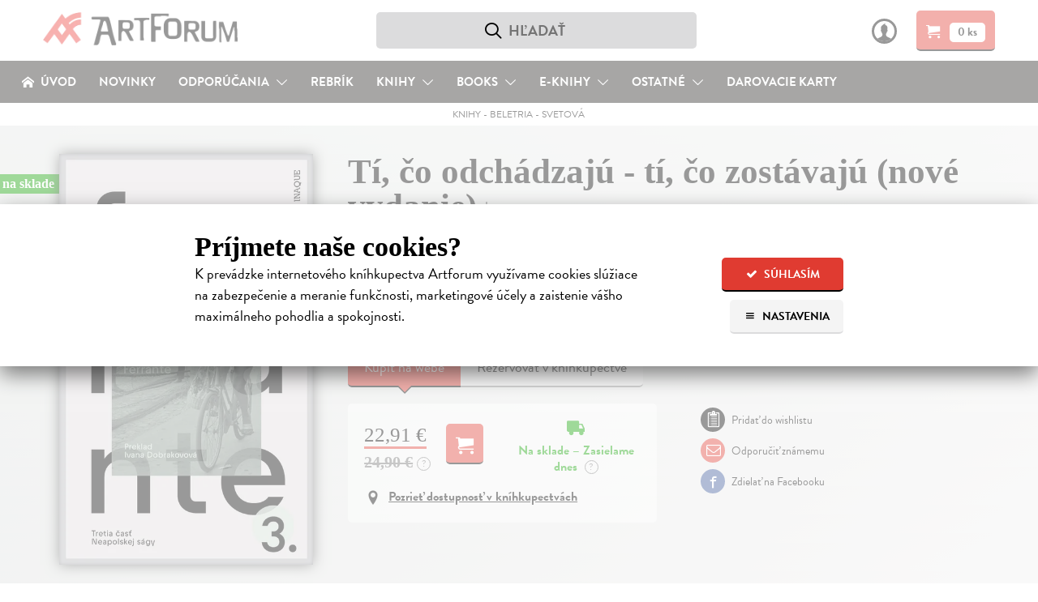

--- FILE ---
content_type: text/css
request_url: https://static.artforum.sk/static/styles/public.css?20250311000307
body_size: 21704
content:
.spinner-wrapper{position:fixed;top:0;left:0;width:100%;height:100%;z-index:1006;background:rgba(255,255,255,0.5)}.spinner{width:40px;height:40px;margin:auto;position:absolute;top:0;right:0;bottom:0;left:0;background-color:#000;border-radius:100%;-webkit-animation:scaleout 1.0s infinite ease-in-out;animation:scaleout 1.0s infinite ease-in-out}@-webkit-keyframes scaleout{0%{-webkit-transform:scale(0)}100%{-webkit-transform:scale(1);opacity:0}}@keyframes scaleout{0%{transform:scale(0);-webkit-transform:scale(0)}100%{transform:scale(1);-webkit-transform:scale(1);opacity:0}}/*! normalize.css v2.1.3 | MIT License | git.io/normalize */article,aside,details,figcaption,figure,footer,header,hgroup,main,nav,section,summary{display:block}audio,canvas,video{display:inline-block}audio:not([controls]){display:none;height:0}[hidden],template{display:none}html{font-family:sans-serif;-ms-text-size-adjust:100%;-webkit-text-size-adjust:100%}body{margin:0}a{background:transparent}a:focus{outline:thin dotted}a:active,a:hover{outline:0}h1{font-size:2em;margin:0.67em 0}abbr[title]{border-bottom:1px dotted}b,strong{font-weight:bold}dfn{font-style:italic}hr{-moz-box-sizing:content-box;box-sizing:content-box;height:0}mark{background:#ff0;color:#000}code,kbd,pre,samp{font-family:monospace, serif;font-size:1em}pre{white-space:pre-wrap}q{quotes:"\201C" "\201D" "\2018" "\2019"}small{font-size:80%}sub,sup{font-size:75%;line-height:0;position:relative;vertical-align:baseline}sup{top:-0.5em}sub{bottom:-0.25em}img{border:0}svg:not(:root){overflow:hidden}figure{margin:0}fieldset{border:1px solid #c0c0c0;margin:0 2px;padding:0.35em 0.625em 0.75em}legend{border:0;padding:0}button,input,select,textarea{font-family:inherit;font-size:100%;margin:0}button,input{line-height:normal}button,select{text-transform:none}button,html input[type="button"],input[type="reset"],input[type="submit"]{-webkit-appearance:button;cursor:pointer}button[disabled],html input[disabled]{cursor:default}input[type="checkbox"],input[type="radio"]{box-sizing:border-box;padding:0}input[type="search"]{-webkit-appearance:textfield;-moz-box-sizing:content-box;-webkit-box-sizing:content-box;box-sizing:content-box}input[type="search"]::-webkit-search-cancel-button,input[type="search"]::-webkit-search-decoration{-webkit-appearance:none}button::-moz-focus-inner,input::-moz-focus-inner{border:0;padding:0}textarea{overflow:auto;vertical-align:top}table{border-collapse:collapse;border-spacing:0}ul,li,ol{padding:0;border:0}a{text-decoration:none;color:inherit}span,img,a{display:inline-block}img{max-width:100%;line-height:0}address{font-style:normal}input,a,a:focus{outline:none}input[type=submit]{border:0 none}textarea{resize:none}fieldset{border:0 none;margin:0;padding:0}@font-face{font-family:'icomoon';src:url('https://static.artforum.sk/static/fonts/icons/icomoon.eot?bo1hqb&1727819950');src:url('https://static.artforum.sk/static/fonts/icons/icomoon.eot?bo1hqb&1727819950#iefix') format("embedded-opentype"),url('https://static.artforum.sk/static/fonts/icons/icomoon.woff2?bo1hqb&1727819950') format("woff2"),url('https://static.artforum.sk/static/fonts/icons/icomoon.woff?bo1hqb&1727819950') format("woff");font-weight:normal;font-style:normal;font-display:block}[class^='icon-'],[class*=' icon-']{font-family:'icomoon';speak:none;font-style:normal;font-weight:normal;font-variant:normal;text-transform:none;line-height:1;display:inline-block;vertical-align:middle;position:relative;top:-2px;-webkit-font-smoothing:antialiased;-moz-osx-font-smoothing:grayscale}.icon-newspaper-o:before{content:"\e903"}.icon-heart:before{content:"\e9da"}.icon-text-right{margin-left:5px}.icon-text-left{margin-right:5px}.icon-card:before{content:"\e901"}.icon-trash:before{content:"\e600"}.icon-envelope:before{content:"\e60d"}.icon-cross:before{content:"\e60c"}.icon-home:before{content:"\e608"}.icon-cart:before{content:"\e609"}.icon-truck:before{content:"\e605"}.icon-menu:before{content:"\e60b"}.icon-chevron-down:before{content:"\e607"}.icon-location:before{content:"\e604"}.icon-arrow-right:before{content:"\e602"}.icon-arrow-left:before{content:"\e603"}.icon-arrow-left{transform:rotate(180deg)}.icon-user:before{content:"\e60a"}.icon-search:before{content:"\e60e"}.icon-headphones:before{content:"\e611"}.icon-wishlist:before{content:"\e613"}.icon-preview:before{content:"\e614"}.icon-facebook:before{content:"\e616"}.icon-check:before{content:"\e61e"}.icon-download:before{content:"\e61f"}.icon-digital:before{content:"\e623";font-size:0.8em;vertical-align:middle}.icon-digital{vertical-align:top}.icon-christmas-tree:before{content:"\e900"}.icon-construction:before{content:"\e902"}.icon-book2:before{content:"\e614"}.icon-medal:before{content:"\e904"}.icon-info:before{content:"\e905"}.icon-pdf:before{content:"\e906"}.icon-sun:before{content:"\e907"}.icon-handshake:before{content:"\e908"}.container{max-width:1400px;margin:0 auto;width:98%;-moz-box-sizing:border-box;-webkit-box-sizing:border-box;box-sizing:border-box;*zoom:1}.container:after{content:"";display:table;clear:both}.content .container{max-width:1350px}.steps-content .container,.steps-footer .container{max-width:1050px}.content .container--static{max-width:768px}.footer-col{width:23.18059%;float:left;margin-right:2.42588%}.footer-col:last-child{float:right;margin-right:0}.footer-col-wide{width:28.30189%;float:left;margin-right:2.42588%}.footer-col-thin{width:18.0593%;float:left;margin-right:2.42588%}.detail-tabs-wrapper,.cart-left,.static-left,.wishlist-left,.chart-left{width:59.35829%;float:left;margin-right:1.60428%}.cart-right,.static-right,.teasers-recommended,.wishlist-right{width:39.03743%;float:left;margin-right:1.60428%;float:right;margin-right:0}.chart-left{float:none;margin:0 auto;padding-top:15px}.form_columns-wrapper{*zoom:1;padding-bottom:10px;border-bottom:2px solid #eaebec}.form_columns-wrapper:after{content:"";display:table;clear:both}.user-profile-form .form_columns-wrapper{border-bottom:0 none}.form_column{float:left;width:47%;margin-right:6%}.form_column:last-child{margin-right:0}.form_field{font-size:18px;padding:5px 0;*zoom:1}.form_field .info{float:right;margin-right:15px;margin-top:8px}.form_field:after{content:"";display:table;clear:both}.form_field_check{margin-top:10px}.form-field-error-label{display:none;padding-top:5px;color:#e03b31;float:right;font-size:15px;font-weight:normal}.form_field--error .form_textfield-label{background:#e03b31;color:#fff}.form_field--error .form_textfield,.form_field--error .form_select-wrapper,.form_field--error .choices__inner{background:#ffe6e4}.form_field--error .form-field-error-label{display:inline-block !important}.form_textfield-label,.form_textfield,.form_select-wrapper{display:block;float:left;padding:0 10px;-moz-box-sizing:border-box;-webkit-box-sizing:border-box;box-sizing:border-box}.form_textfield-label{background:#dcdcdd;width:30%;line-height:45px;height:45px;-moz-border-radius-topleft:5px;-webkit-border-top-left-radius:5px;border-top-left-radius:5px;-moz-border-radius-bottomleft:5px;-webkit-border-bottom-left-radius:5px;border-bottom-left-radius:5px}.form_textfield,.form_select-wrapper{background:#eaebec;width:70%;height:45px;border:0 none;font-weight:bold;-moz-border-radius-topleft:0px;-webkit-border-top-left-radius:0px;border-top-left-radius:0px;-moz-border-radius-bottomleft:0px;-webkit-border-bottom-left-radius:0px;border-bottom-left-radius:0px;-moz-border-radius-topright:5px;-webkit-border-top-right-radius:5px;border-top-right-radius:5px;-moz-border-radius-bottomright:5px;-webkit-border-bottom-right-radius:5px;border-bottom-right-radius:5px}.form_textfield{height:45px}.form_select-wrapper{position:relative}.form_select-wrapper:after{font-family:'icomoon';content:"\e607";position:absolute;right:10px;top:8px;line-height:28px;font-size:20px;z-index:1}.form_select-wrapper select{background:#e03b31;border:0 none;height:45px;font-weight:bold;width:100%;outline:0;-moz-appearance:none;-webkit-appearance:none;position:relative;z-index:2}.form_select-wrapper select:hover{cursor:pointer}.detail-actions-wrapper .form_select-wrapper select,.address-form .form_select-wrapper select,.user-profile-form .form_select-wrapper select{background:transparent}.reservation-create-wrapper .form_select-wrapper select{background:transparent;padding-left:0}input[type=radio],input[type=checkbox]{margin:0 3px 0 10px}input[type=radio]:checked+label,input[type=checkbox]:checked+label{font-weight:bold}.form_check-label{margin-right:10px}.form_check-label:hover{cursor:pointer}.form_check-label:last-child{margin-right:0}fieldset{margin-top:25px}fieldset h2{margin:30px 0 0;font-size:22px}textarea.form_textfield{padding:5px 10px}.radio-field{margin:10px 0 5px;padding:10px 0 9px;background:#f4f4f4;-moz-border-radius:5px;-webkit-border-radius:5px;border-radius:5px}.radio-field div{display:inline-block}.form_field+.form_field.radio-field{margin:5px 0}.form_check__custom-checkbox{display:block;position:relative;padding-left:35px;margin-bottom:4px;cursor:pointer;font-size:22px;-webkit-user-select:none;-moz-user-select:none;-ms-user-select:none;user-select:none}.form_check__custom-checkbox-label{font-size:18px}.form_check__custom-checkbox-label i{font-weight:normal;font-style:normal;white-space:nowrap;word-wrap:normal}.form_check__custom-checkbox input{position:absolute;opacity:0;cursor:pointer;height:0;width:0}.form_check__custom-checkmark{background-color:#eaebec;border:2px solid #dcdcdd;border-radius:5px;height:20px;left:0;position:absolute;top:4px;width:20px}.form_check__custom-checkmark:after{content:'';display:none;position:absolute}.form_check__custom-checkbox input:checked ~ .form_check__custom-checkmark:after{display:block}.form_check__custom-checkbox input:checked ~ span{font-weight:bold}.form_check__custom-checkbox .form_check__custom-checkmark:after{left:8px;top:3px;width:4px;height:9px;border:solid #000;border-width:0 2px 2px 0;transform:rotate(45deg)}.form_check__custom-checkbox.form_field--error .form_check__custom-checkmark{border-color:#e03b31;background-color:#ffe6e4}.button{display:inline-block;position:relative;text-align:center;height:50px;line-height:52px;font-size:17px;text-transform:uppercase;font-weight:bold;padding:0 12px;border:0 none;text-decoration:none;outline:0;margin-bottom:10px;white-space:nowrap;-moz-border-radius:5px;-webkit-border-radius:5px;border-radius:5px;-moz-box-sizing:border-box;-webkit-box-sizing:border-box;box-sizing:border-box}.button:hover{cursor:pointer;text-decoration:none}.button+.button{margin-bottom:10px}.button-with-img-right img{vertical-align:middle;margin-left:10px;position:relative;top:-3px}.button-red{color:#fff;background:#e03b31;border-bottom:2px solid #000}.button-red .icon-user{border-color:#fff}.button-red:hover{background:#ab221a}.button-red:disabled,.button-red [disabled]{background:#e66158}.user-purchases-download{font-family:"brandon-grotesque","Myriad Pro",Avenir,"Trebuchet MS","Lucida Grande",sans-serif;display:inline-block}.button-red.button-smaller span.icon-wishlist{margin-right:4px;top:-5px}.button-red.button-smaller span.icon-download{font-size:18px;margin-right:4px;top:-2px}.button-red.button-smaller span.tablet-desktop-only{font-size:16px}.button.button-gray span.icon-envelope{margin-right:4px;top:-5px}.button.button-gray span.tablet-desktop-only{font-size:16px}.button-red.button-smallest{font-size:16px;height:40px;line-height:42px;padding:0 20px}.button-red.button-smallest span.icon-cart{font-size:15px}.button-gray{background:#f4f4f4;border-bottom:2px solid #dcdcdd;color:#000}.button-gray:hover{background:#cecece}.button-dark-gray{background:#3c3939;border-bottom:2px solid #000;color:#fff;font-size:15px;height:40px;line-height:42px}.button-dark-gray:hover{background:#151414}.button-white{background:#fff;border-bottom:2px solid #000;color:#000}.button-white:hover{background:#cecece}.button-preview{font-size:15px;font-weight:normal;height:40px;line-height:40px;text-transform:none}.button-fb{background:#3b5998;color:#fff;border-bottom:2px solid #263961}.button-twitter{background:#2aa9e0;border-bottom:2px solid #187ba5;color:#fff}.button-gplus{background:#dc4a38;border-bottom:2px solid #aa2d1e;color:#fff}.header-wrapper{position:static;top:0;width:100%;z-index:1005}.header-wrapper--sticky{max-height:100%;position:fixed;-webkit-overflow-scrolling:touch}.steps-header-wrapper{position:relative}.header,.steps-header{height:75px;line-height:75px;position:relative;background:#fff}.header{text-align:center}.header .main-logo{float:left;padding-left:40px;position:relative;z-index:1005}.header .main-logo,.header .main-logo a{height:75px}.header .main-logo img{height:41px;margin-top:15px}.header .main-logo a{display:inline-block}.header-right{float:right;padding-right:40px}.header-right .button{position:relative;z-index:1005}.header-right .button .icon-cart{margin-right:12px;position:relative}.header-search{display:inline-block;width:50%;text-align:left}.header-search form{background:#dcdcdd;-moz-border-radius:5px;-webkit-border-radius:5px;border-radius:5px;width:90%;display:inline-block;position:relative;z-index:9999;margin-top:15px}.header-search form:after{position:absolute;left:calc(50% - 65px);top:0;font-family:'icomoon';content:"\e60e";color:#000;font-size:22px;z-index:9;line-height:45px}.header-search .form_textfield{float:none;position:relative;z-index:10;background:transparent;text-align:center;width:100%;font-size:18px}.header-search .form_textfield:-moz-placeholder{font-size:18px;text-transform:uppercase}.header-search .form_textfield::-moz-placeholder{font-size:18px;text-transform:uppercase}.header-search .form_textfield:-ms-input-placeholder{font-size:18px;text-transform:uppercase}.header-search .form_textfield::-webkit-input-placeholder{font-size:18px;text-transform:uppercase}.header-search-focused form:after{left:10px}.header-search-focused input[type=text]{text-align:left;padding-left:40px;text-transform:uppercase}.header-amount,.header-price{background:#fff;color:#000;font-size:14px;text-transform:none;line-height:1;padding:5px 10px}.header-amount{-moz-border-radius-topleft:5px;-webkit-border-top-left-radius:5px;border-top-left-radius:5px;-moz-border-radius-bottomleft:5px;-webkit-border-bottom-left-radius:5px;border-bottom-left-radius:5px}.header-amount+.header-price{border-left:1px solid #e03b31}.mobile-amount{font-size:10px;width:18px;height:18px;line-height:18px;text-align:center;background:rgba(255,255,255,0.8);-moz-border-radius:50%;-webkit-border-radius:50%;border-radius:50%;position:absolute;top:-6px;right:-12px;color:#000;font-weight:bold}.cart-empty .header-amount{-moz-border-radius:5px;-webkit-border-radius:5px;border-radius:5px}.header-price{-moz-border-radius-topright:5px;-webkit-border-top-right-radius:5px;border-top-right-radius:5px;-moz-border-radius-bottomright:5px;-webkit-border-bottom-right-radius:5px;border-bottom-right-radius:5px}.main-nav{color:#fff;background:#23211f;position:relative}.main-nav-level1{list-style:none;margin:0;*zoom:1}.main-nav-level1:after{content:"";display:table;clear:both}.main-nav-level1>li{list-style:none;float:left;text-transform:uppercase;font-size:15px;font-weight:600;width:11.1%;text-align:center;position:relative;z-index:1005}.main-nav-level1>li>a{padding:15px 0 10px;text-decoration:none;-moz-box-sizing:border-box;-webkit-box-sizing:border-box;box-sizing:border-box;border-bottom:5px solid #23211f}.main-nav-level1>li.active>a,.main-nav-level1>li>a:hover{border-bottom:5px solid #fff}.main-nav-level2{position:absolute;top:100%;left:0;background:#e03b31;color:rgba(255,255,255,0.5);padding:20px 0px;text-align:left;z-index:1005}.main-nav-level2>li{list-style-position:inside;list-style-type:square;padding:5px 0 0 15px;white-space:nowrap;position:relative}.main-nav-level2>li a{color:#fff;display:block;text-decoration:none;padding:0 50px 0 35px;float:left;position:absolute;top:5px;left:0;width:100%}.main-nav-level2>li a:hover{text-decoration:underline}.main-nav-level1 li:last-child .main-nav-level2{left:auto;right:0}.user-menu-wrapper{display:inline-block;position:relative;height:50px;line-height:50px;margin-right:20px}.user-menu-wrapper ul{position:absolute;top:0%;right:-10px;margin:0;background:#23211f;z-index:102;color:rgba(255,255,255,0.5);width:180px;padding:50px 0 0;z-index:1006}.user-menu-wrapper li{background:#e03b31;padding:5px 0 5px 20px;line-height:1;list-style:square inside none;text-align:left}.user-menu-wrapper li a{white-space:nowrap;color:#fff;text-transform:uppercase;text-decoration:none;font-size:15px}.user-menu-wrapper li a:hover{text-decoration:underline}.user-menu-wrapper li:first-child{padding-top:20px}.user-menu-wrapper li:last-child{padding-bottom:20px}.user-menu-mobile{border-top:2px solid rgba(255,255,255,0.2)}.user-menu-mobile .icon-user{border-color:#fff}.user-menu-mobile .main-nav-level2{margin-top:10px}.user-menu-trigger{text-decoration:none;font-size:21px;height:50px;line-height:50px}.login-trigger:hover{color:#e03b31}.login-trigger:hover span{border-color:#e03b31}.user-menu-active .user-menu-trigger{color:#fff;position:relative;z-index:1007}.overlay-static-trigger-active{color:#e03b31}.overlay-static-trigger-active .icon-user{border-color:#e03b31}.footer{background:#3c3939;color:#fff}.footer h2{margin-bottom:0}.footer-col,.footer-col-thin,.footer-col-wide{position:relative}.footer-col ul,.footer-col-thin ul,.footer-col-wide ul{margin-top:4px;list-style:none;text-transform:uppercase;font-size:14px}.footer-col ul a,.footer-col-thin ul a,.footer-col-wide ul a{text-decoration:none}.footer-col ul a:hover,.footer-col-thin ul a:hover,.footer-col-wide ul a:hover{text-decoration:underline}.footer-newsletter__wrapper{margin:6px 10px 6px 0}.footer-newsletter__email-field{border:0;border-radius:5px;height:30px;padding:0 10px;box-sizing:border-box;width:80%}.footer-newsletter__email-label{display:block;font-size:14px;margin-bottom:5px;text-transform:uppercase}.footer-newsletter__terms{align-items:center;display:flex}.footer-newsletter__terms-field{margin-left:0 !important}.footer-newsletter__terms-label{font-size:14px;line-height:16px;margin:0 0 0 5px;padding:7px 0;text-transform:none}.footer-newsletter__button{font-size:14px;height:30px;line-height:28px;margin-left:0;padding:0 10px}.footer-newsletter__button-icon{margin-right:7px;top:-3px}.footer-contact p{text-transform:uppercase}.footer-contact address{font-size:14px;background:#252121;padding:6px 8px 12px;margin-bottom:6px;-moz-border-radius:5px;-webkit-border-radius:5px;border-radius:5px}.footer-contact address strong{font-size:19px}.footer-contact address strong span{font-size:14px;font-weight:normal}.footer-contact table td,.footer-contact table tr{border:0 none;padding:0;vertical-align:top}.payment-options{border-top:1px solid rgba(255,255,255,0.2);margin-top:0;padding-top:0;width:100%}.copyright{font-size:14px;padding:0 10px;text-align:center}.copyright hr{border:0;background:rgba(255,255,255,0.2);height:2px;margin:10px auto 0;width:180px}.copyright span{display:block;padding-top:10px}.support{font-size:14px}.phone-status-unavailable,.phone-status-available{border-radius:5px;display:inline-block;height:8px;margin-right:2px;position:relative;top:-1px;width:8px}.phone-status-available{background-color:#10a101}.phone-status-unavailable{background-color:#e03b31}@media only screen and (max-width: 960px){.footer-newsletter__email-field{width:100%}}.mosaic-wrapper{*zoom:1;padding:1.60428%;padding-bottom:0}.mosaic-wrapper:after{content:"";display:table;clear:both}.mosaic-half{width:49.19786%;float:left;margin-right:1.60428%;padding-top:34.92761%}.mosaic-pink{background-image:url('[data-uri]');background-size:100%;background-image:-webkit-gradient(linear, 50% 0%, 50% 100%, color-stop(0%, #ffffff),color-stop(100%, #e5ccca));background-image:-moz-linear-gradient(#ffffff,#e5ccca);background-image:-webkit-linear-gradient(#ffffff,#e5ccca);background-image:linear-gradient(#ffffff,#e5ccca)}.mosaic-foursixths{width:66.13191%;float:left;margin-right:1.60428%;padding-top:34.92761%}.mosaic-sixth{width:15.32977%;float:left;margin-right:1.60428%;padding-top:16.666667%}.mosaic-sixth .mosaic-img>div>span.landscape{width:80% !important;margin:0 auto}.mosaic-third,.mosaic-third-tall{width:32.26381%;float:left;margin-right:1.60428%;padding-top:16.666667%}.mosaic-third-tall{padding-top:34.92761%}.mosaic-third-tall .mosaic-img{height:40%;top:5%}.mosaic-third-tall .mosaic-text{height:45%;top:50%;left:5%}.mosaic-row-last{float:right;margin-right:0}.mosaic-tile{overflow:hidden;position:relative;margin-bottom:1.60428%}.mosaic-tile iframe{left:0;max-height:100%;max-width:100%;position:absolute;top:0;z-index:2}.mosaic-tile__cover{border-radius:4px;box-shadow:rgba(0,0,0,0.7) 0 0 16px,rgba(0,0,0,0.3) 0 0 5px inset;display:block;height:100%;margin:0 auto;max-width:none;position:relative;width:auto;z-index:2}.mosaic-tile__cover--shadowless{box-shadow:none}.mosaic-tile img.mosaic-img-landscape{bottom:0;height:auto;left:0;margin:auto;max-width:100%;right:0;top:0;width:100% !important}.mosaic-tile--embed{background-size:cover;cursor:pointer}.mosaic-tile__play-button{display:inline-block;background:rgba(224,59,49,0.72);border-radius:5px;color:#fff;height:40px;left:50%;margin-left:-32px;position:absolute;text-align:center;top:68px;top:calc((100% - 64px) / 2 - 20px);width:65px;z-index:2}.mosaic-tile__info{background:#e03b31 url('https://static.artforum.sk/static/images/public/logo-white.png?1650753504') no-repeat 97% 50%;background-size:auto 70%;bottom:0;color:#fff;left:0;padding:12px 70px 8px 15px;position:absolute;right:0}.mosaic-tile__info-title{display:block;font-size:21px;line-height:.8;text-transform:uppercase}.mosaic-tile__info-subtitle{font-size:16px;line-height:.9}.mosaic-tile:hover .mosaic-tile__play-button{background:#e03b31}.mosaic-tile-overlay{background:#fff;bottom:0;left:0;right:0;opacity:.66;position:absolute;top:0;width:100%;z-index:2}.mosaic-tile-with-text{*zoom:1}.mosaic-tile-with-text:after{content:"";display:table;clear:both}.mosaic-tile,.mosaic-img,.mosaic-text{-moz-box-sizing:border-box;-webkit-box-sizing:border-box;box-sizing:border-box}.mosaic-img,.mosaic-text{position:absolute;top:10%;height:80%;z-index:3}.mosaic-img{left:0;width:100%}.mosaic-img__wrapper{height:100%;margin:0 auto;position:relative;text-align:center}.mosaic-img__wrapper--landscape{height:auto;max-width:80%}.mosaic-img__wrapper--landscape .mosaic-tile__cover{height:auto;max-width:100%}.mosaic-text{padding-right:20px;right:0}.mosaic-text h1{font-size:25px;line-height:1;margin-top:0;font-family:'brandon-grotesque'}.mosaic-text p{margin:0}.mosaic-half .mosaic-img{width:50%}.mosaic-half .mosaic-text{width:50%}.mosaic-half .mosaic-img>div>span.landscape{width:80% !important;margin:0 auto}.mosaic-foursixths .mosaic-img{width:35%;margin-left:2%}.mosaic-foursixths .mosaic-text{width:60%}.mosaic-foursixths-right{float:right;margin-right:0}.mosaic-third .mosaic-img{width:50%}.mosaic-third .mosaic-img>div>span.landscape{width:80% !important;margin:0 auto}.mosaic-third .mosaic-text{width:50%}.mosaic-tile-image{-moz-background-size:cover;-o-background-size:cover;-webkit-background-size:cover;background-size:cover;background-position:center center}.mosaic-tile-image a{display:block;height:100%;position:absolute;top:0;width:100%}.mosaic-hover{background:rgba(224,44,52,0.9);color:#fff;padding:20px 10px 50px;position:absolute;top:0;left:0;width:100%;height:100%;text-align:center;z-index:1000;cursor:pointer;-moz-box-sizing:border-box;-webkit-box-sizing:border-box;box-sizing:border-box}.mosaic-hover>a{text-decoration:none;display:block}.mosaic-hover h1{font-size:25px;margin:0;line-height:1;font-family:"brandon-grotesque","Myriad Pro",Avenir,"Trebuchet MS","Lucida Grande",sans-serif}.mosaic-hover-price{position:absolute;bottom:15px;width:100%}.mosaic-hover-price h4{display:inline-block;border-bottom:3px solid #fff;font-size:20px;margin:0 15px 0 0}.mosaic-hover-price form{display:inline-block}.mosaic-hover-price .button{padding:0 12px;height:35px;line-height:35px}.mosaic-img img.teaser-cd-img{position:absolute;height:100%;width:auto;left:50%;z-index:1}.medzi-knihami-homapage-wrapper,.medzi-knihami-vertical-wrapper{position:relative}.medzi-knihami-homapage-wrapper{background:#36383f;margin:0 0 25px}.medzi-knihami-homapage-left,.medzi-knihami-homapage-right{-moz-box-sizing:border-box;-webkit-box-sizing:border-box;box-sizing:border-box}.medzi-knihami-vertical-wrapper .medzi-knihami-logo{position:static;text-align:center;display:block;padding:0 0 5px}.medzi-knihami-vertical-wrapper .medzi-knihami-logo img{padding-top:13px}.medzi-knihami-guest{margin:-40px 0 0 -40px;position:absolute;left:50%;top:50%;border:2px solid #fff;z-index:10}.medzi-knihami-homapage-left{position:absolute;height:100%;left:0;top:0;width:50%;overflow:hidden;border-right:1px solid #fff;background-position:center center;-moz-background-size:cover;-o-background-size:cover;-webkit-background-size:cover;background-size:cover}.medzi-knihami-vertical-wrapper .medzi-knihami-homapage-left,.medzi-knihami-vertical-wrapper .medzi-knihami-homapage-right{position:static;width:100%;margin:0;border:0 none}.medzi-knihami-vertical-wrapper .medzi-knihami-homapage-left{height:300px}.medzi-knihami-vertical-wrapper .medzi-knihami-homapage-right{padding:30px;background:#36383f}.medzi-knihami-homapage-right{border-left:1px solid #fff;margin-left:50%;max-width:720px;color:#fff;padding:20px 70px 40px}.medzi-knihami-homapage-right h1{font-size:30px;line-height:1.2;margin:15px 0 10px}.medzi-knihami-homapage-right h1 a{text-decoration:none}.medzi-knihami-homapage-right h1 a:hover{color:#e03b31}.medzi-knihami-homapage-right ul{*zoom:1;margin-bottom:10px}.medzi-knihami-homapage-right ul:after{content:"";display:table;clear:both}.medzi-knihami-homapage-right li.medzi-knihami-title{list-style:none;display:inline-block;margin-bottom:10px;padding:5px 20px 5px 10px}.medzi-knihami-homapage-right li.medzi-knihami-title:hover{background:#e03b31;cursor:pointer}.medzi-knihami-homapage-right li.medzi-knihami-title a,.medzi-knihami-homapage-right li.medzi-knihami-title img{display:inline-block;vertical-align:top}.medzi-knihami-homapage-right li.medzi-knihami-title a{padding-left:15px;font-size:12px;text-decoration:none;max-width:120px}.medzi-knihami-homapage-right li.medzi-knihami-title h2{font-size:17px;margin:0 0 5px;line-height:1}.medzi-knihami-homapage-right li.medzi-knihami-title h2 .icon-text-right{font-size:15px}.medzi-knihami-homapage-right p{margin-top:5px}.medzi-knihami-more{padding-top:20px;border-top:3px solid rgba(255,255,255,0.2);*zoom:1}.medzi-knihami-more:after{content:"";display:table;clear:both}.medzi-knihami-more p,.medzi-knihami-more .medzi-knihami-logo{display:inline-block;vertical-align:middle}.medzi-knihami-more p{margin:0;width:50%;font-size:14px;line-height:18px}.medzi-knihami-more .medzi-knihami-logo{width:40%;margin-left:9%}.mini-basket{box-sizing:border-box;color:#000;display:none;top:60px;max-height:250px;right:23px;max-width:320px;margin:0px auto;padding:15px 30px;position:fixed;width:100%;z-index:10010}.mini-basket--open{display:block}.mini-basket__caret{background:#e2fbe9;border:solid #ccc;border-width:1px 1px 0 0;box-sizing:border-box;height:8px;position:absolute;right:96px;top:16px;width:8px;-webkit-transform-origin:0 0;-ms-transform-origin:0 0;transform-origin:0 0;-webkit-transform:rotate(-45deg);-ms-transform:rotate(-45deg);transform:rotate(-45deg);z-index:1}.mini-basket__content-wrapper{border:1px solid #ccc;border-radius:5px;box-shadow:0 10px 35px rgba(0,0,0,0.75)}.mini-basket__info{background:#e2fbe9;border-radius:4px 4px 0 0;color:#4caf50;padding:15px 10px 5px 20px}.mini-basket__product{background:#e2fbe9;border-bottom:2px solid #ceefd3;border-top:2px solid #ceefd3;display:flex;padding:13px 10px 13px 20px}.mini-basket__product-image{flex-basis:25%}.mini-basket__product-image .icon-digital{font-size:14px;margin:0}.mini-basket__product-details{flex-basis:75%;padding-left:13px}.mini-basket__product-title{display:block;font-size:18px;margin:0}.mini-basket__product-authors,.mini-basket__product-price.price-wrapper{display:block}.mini-basket__product-authors a{text-decoration:none}.mini-basket__basket{background:#fff;border-radius:0 0 4px 4px;overflow:hidden;padding:20px 15px 15px 20px}.mini-basket__totals{font-size:15px !important;margin-top:0}.mini-basket__total-price{float:right;font-weight:normal;text-align:right}.mini-basket__price.price{border-bottom-width:2px;font-size:15px;margin-right:0;padding-bottom:0}.mini-basket__close{color:#4caf50;float:right;font-size:8px;padding:0;position:relative;right:5px;text-decoration:none;top:10px}@media only screen and (max-width: 960px){.mini-basket{right:-15px;top:60px}.mini-basket__caret{right:60px}}@media only screen and (max-width: 767px){.mini-basket{right:0;top:35px}.mini-basket__caret{right:44px}}@media only screen and (max-width: 480px){.mini-basket{max-width:none;top:35px}}.teasers-row{margin-bottom:30px;*zoom:1}.teasers-row:after{content:"";display:table;clear:both}.teaser{padding:20px 20px 25px;-moz-box-sizing:border-box;-webkit-box-sizing:border-box;box-sizing:border-box;width:18.71658%;float:left;margin-right:1.60428%}.teaser form{display:inline-block}.teaser:nth-of-type(5n){float:right;margin-right:0}.teaser:hover{background:#f4f4f4;cursor:pointer}.list-results .teaser{width:23.18059%;float:left;margin-right:2.42588%}.list-results .teaser:nth-of-type(5n){width:23.18059%;float:left;margin-right:2.42588%}.list-results .teaser:nth-of-type(4n){float:right;margin-right:0}.teasers-row-3 .teaser{width:32.26381%;float:left;margin-right:1.60428%}.teasers-row-3 .teaser:nth-child(3n){float:right;margin-right:0}.teaser-img{width:80%;margin:0 auto;position:relative}.teaser-img.teaser-with-flags{margin:0}.teaser-img-wrapper{padding-top:150%;position:relative}.teaser-img-wrapper>a{position:absolute;bottom:0;left:0;width:100%;height:auto;text-align:center;z-index:1}.teaser-img-wrapper>a>span,.teaser-recommended-inner-wrapper>span,.teaser-short .teaser-img-wrapper>span{position:relative;top:7px;width:auto}.teaser-img-wrapper>a>span img,.teaser-recommended-inner-wrapper>span img,.teaser-short .teaser-img-wrapper>span img{display:block;width:auto;height:auto}.teaser-img-wrapper>a>span img.teaser-cd-img,.teaser-recommended-inner-wrapper>span img.teaser-cd-img,.teaser-short .teaser-img-wrapper>span img.teaser-cd-img{height:100%}.teaser-img-wrapper>a>span:after,.teaser-recommended-inner-wrapper>span:after,.teaser-short .teaser-img-wrapper>span:after{position:absolute;z-index:101;width:100%;height:100%;top:0;left:0;content:'';-moz-box-shadow:rgba(0,0,0,0.7) 0 0 16px,rgba(0,0,0,0.3) 0 0 5px inset;-webkit-box-shadow:rgba(0,0,0,0.7) 0 0 16px,rgba(0,0,0,0.3) 0 0 5px inset;box-shadow:rgba(0,0,0,0.7) 0 0 16px,rgba(0,0,0,0.3) 0 0 5px inset}.teaser-img-wrapper>a span.no-drop-shadow,.teaser-recommended-inner-wrapper span.no-drop-shadow,.teaser-short .teaser-img-wrapper span.no-drop-shadow{top:13px}.teaser-img-wrapper>a span.no-drop-shadow:after,.teaser-recommended-inner-wrapper span.no-drop-shadow:after,.teaser-short .teaser-img-wrapper span.no-drop-shadow:after{display:none !important}.teaser-search .teaser-img-wrapper{height:auto;padding-top:0}.teaser-search .teaser-img a{position:static}.teaser-search form{margin-right:40px}.teaser-img img{display:block;max-width:100%;max-height:250px;position:relative;z-index:2}.teaser-img img.teaser-cd-img{position:absolute;height:100%;width:auto;right:-13px;z-index:1}.teaser-search .teaser-img img.teaser-cd-img{right:-10px}.teaser-img img.teaser-dvd-img{position:absolute;right:0;top:0;height:100%;width:100%;z-index:3}.teaser-title{display:block;font-size:22px;line-height:1.1;margin:10px 0 0}.teaser-description{color:#9f9f9f;margin-bottom:0;font-size:.8em}.teaser-author,.teaser-type,.teaser-text p{font-size:15px;line-height:20px}.teaser-text{line-height:1.2}.teaser-text strong+p{margin:0}.teaser-author,.teaser-format{color:#e03b31;line-height:1.3}.teaser-type{color:#9f9f9f}.teaser-type-search{position:absolute;top:35px;left:70%;color:#000;border-left:3px solid #dcdcdd;padding-left:10px;line-height:30px}.teaser-type-search span{font-size:20px;margin-right:10px}.teaser-price{border-bottom:4px solid #e03b31;text-decoration:none;font-family:"Palatino Linotype",Palatino,Palladio,"URW Palladio L","Book Antiqua",Baskerville,"Bookman Old Style","Bitstream Charter","Nimbus Roman No9 L",Garamond,"Apple Garamond","ITC Garamond Narrow","New Century Schoolbook","Century Schoolbook","Century Schoolbook L",Georgia,serif;margin-right:20px;font-size:19px}.teaser .button{height:35px;line-height:35px;border-bottom-color:#ae0c13;position:relative;top:4px}.teaser a{text-decoration:none}.teaser-hovered,.teasers-show-more{background:#f4f4f4}.teasers-show-more{clear:both;margin:15px 0 30px;padding:10px 0;text-align:center;text-transform:uppercase;font-size:12px}.teaser-show-more,.teasers-recommended-more,.teasers-see-category,.club-recommended-more{text-transform:uppercase;font-size:12px;text-align:center;text-decoration:underline;display:block}.load-more a{width:28px;height:20px;text-align:center;margin:0 2px;border:1px solid #aaa;text-decoration:none;font-size:14px}.load-more a.active-page{font-weight:bold;color:#e03b31;border-color:#e03b31}.load-more a.prev-next-page span{position:relative;top:-2px}.teaser-search,.teaser-short{float:none !important;margin-right:0;position:relative;padding:10px 0 10px}.teaser-search .teaser-img,.teaser-search .teaser-text,.teaser-short .teaser-img,.teaser-short .teaser-text{display:inline-block;vertical-align:top}.teaser-search .teaser-img,.teaser-short .teaser-img{width:20%;margin-right:2.5%}.teaser-search .teaser-img img,.teaser-short .teaser-img img{max-height:none}.teaser-search .teaser-text,.teaser-short .teaser-text{width:60%}.teaser-search .teaser-text-wrapper{display:inline-block;width:60%}.teaser-search .teaser-text-wrapper--chart{width:70%}.teaser-search .teaser-text{width:100%}.teaser-short{width:100% !important;padding:10px}.teaser-short .teaser-img-wrapper{height:auto;padding-top:0}.teaser-short .teaser-img a{position:static}.teaser-short:hover{cursor:default;background:none}.teaser-short .price-wrapper{display:block}.teaser-short .availability-wrapper{display:block;font-size:14px;padding-top:9px}.teaser-search{width:100%;padding:20px 10px 25px}.teaser-recommended,.club-recommended{padding-bottom:15px;position:relative;width:49.19786%;float:left;margin-right:1.60428%}.teaser-recommended:hover .teaser-recommended-hover,.club-recommended:hover .teaser-recommended-hover{display:block !important}.teaser-recommended .teaser-img,.club-recommended .teaser-img{display:inline-block;width:37%;margin-right:3%}.teaser-recommended .price-wrapper,.club-recommended .price-wrapper,.teaser-recommended .teaser-img,.club-recommended .teaser-img{vertical-align:bottom}.teaser-recommended .price-wrapper,.club-recommended .price-wrapper{position:relative;z-index:10}.teaser-recommended .price-wrapper u,.club-recommended .price-wrapper u{text-shadow:#fff 1px 1px 0}.teaser-recommended .teaser-img-wrapper,.club-recommended .teaser-img-wrapper{height:auto;padding-top:140%}.teaser-recommended a,.club-recommended a{z-index:1}.teaser-recommended:nth-child(2n),.club-recommended:nth-child(2n){float:right;margin-right:0}.teaser-recommended:nth-child(odd),.club-recommended:nth-child(odd){clear:both}.teaser-recommended .teaser-recommended-inner-wrapper,.club-recommended .teaser-recommended-inner-wrapper{position:absolute;bottom:0;left:0;width:100%;height:auto;text-align:center;display:inline-block;font-size:0}.teaser-short .teaser-img img.teaser-cd-img,.teaser-recommended .teaser-img img.teaser-cd-img,.club-recommended .teaser-img img.teaser-cd-img{right:-10px}.teasers-see-category{background:#f4f4f4;color:#e03b31;padding:10px 0;font-weight:bold}.teasers-see-category span{font-weight:normal;color:#000}.teaser-cart-remove{position:absolute;right:25px;top:25px}.teaser-cart-remove:hover{color:#e03b31}.teaser-search-shipping-period{font-size:16px;display:inline-block;vertical-align:middle}.teaser-search-shipping-period--available{color:#10a101}.teaser-search-shipping-period--available .teaser-format{color:#10a101}.teaser-search-shipping-period span{margin-right:6px;font-size:20px}.teasers-recommended>h1{text-align:center;font-size:22px;margin:12px 0 10px}.cart-right .teasers-recommended{height:calc(100% - 300px);margin:20px 0 40px}.teaser-recommended-wrapper,.club-wrapper{*zoom:1;background:#f4f4f4;padding:10px;-moz-box-sizing:border-box;-webkit-box-sizing:border-box;box-sizing:border-box}.teaser-recommended-wrapper:after,.club-wrapper:after{content:"";display:table;clear:both}.teasers-recommended-more{position:absolute;bottom:0px;left:0;width:100%;z-index:103}.no-drop-shadow .teaser-book-flags{left:calc(100% - 5px)}.no-drop-shadow .teaser-digital-flags,.no-drop-shadow .teaser-search-flags{right:calc(100% - 5px)}.teaser-book-flags{position:absolute;top:5px;left:100%;text-align:left}.teaser-digital-flags,.teaser-search-flags{position:absolute;top:0px;right:99.5%;width:100%;-moz-transform:rotate(-90deg);-ms-transform:rotate(-90deg);-webkit-transform:rotate(-90deg);transform:rotate(-90deg);-moz-transform-origin:100% 100%;-ms-transform-origin:100% 100%;-webkit-transform-origin:100% 100%;transform-origin:100% 100%;*zoom:1}.teaser-digital-flags:after,.teaser-search-flags:after{content:"";display:table;clear:both}.teaser-digital-flags .teaser-presale-flag,.teaser-digital-flags .teaser-reprint-flag,.teaser-digital-flags .teaser-new-flag,.teaser-digital-flags .teaser-discount-flag,.teaser-digital-flags .teaser-available-flag,.teaser-search-flags .teaser-presale-flag,.teaser-search-flags .teaser-reprint-flag,.teaser-search-flags .teaser-new-flag,.teaser-search-flags .teaser-discount-flag,.teaser-search-flags .teaser-available-flag{float:right}.teaser-presale-flag,.teaser-reprint-flag,.teaser-new-flag,.teaser-discount-flag,.teaser-available-flag{font-size:14px;margin:0;padding:2px 4px;display:inline-block;color:#fff;cursor:pointer}.teaser-recommended .teaser-book-flags,.club-recommended .teaser-book-flags,.teaser-recommended .teaser-digital-flags,.club-recommended .teaser-digital-flags{font-size:13px}.teaser-recommended .teaser-digital-flags,.club-recommended .teaser-digital-flags{top:-15px}.teaser-new-flag,.teaser-presale-flag,.teaser-reprint-flag{background:#3c3939}.teaser-discount-flag{background:#e03b31}.teaser-discount-flag--anniversary{background:#0979b2}.teaser-available-flag{background:#10a101}.wishlist-items-wrapper .teaser-search:last-child{border-bottom:0 none}.teaser-row-divider{clear:both;width:100%;display:block}.teasers-filter-wrapper{text-align:center;margin-bottom:30px}.teasers-filter-wrapper ul{max-width:960px;margin:0 auto;padding:0}.teasers-filter-wrapper li{list-style:none;display:inline-block}.teaser-filter-badge{background:#fff;border:1px solid #dcdcdc;padding:0px 8px;font-weight:bold;border-radius:7px;margin-left:4px;font-size:14px}.teaser-filter-item{background:#fff;font-size:15px;padding:3px 15px;border:2px solid #000;-moz-border-radius:15px;-webkit-border-radius:15px;border-radius:15px;text-decoration:none;margin-bottom:5px}.teaser-filter-item:hover{border-color:#e03b31;color:#e03b31}.teaser-filter-item-active{background:#e03b31;border-color:#e03b31;color:#fff;font-weight:bold}.teaser-filter-item-active:hover{color:#fff}.teaser-filter-item-active .teaser-filter-badge{border:1px solid #fff;color:#000}.teasers-wrapper{padding-top:15px}.teasers-wrapper>.container>h1{text-align:center}.teaser-recommended-hover{position:absolute;left:20px;z-index:103;text-align:center;background:rgba(224,59,49,0.8)}.teaser-recommended-hover form{position:relative;top:calc(50% - 18px)}.teaser-recommended-hover form button span{top:-2px !important}.club-recommended{height:100%;width:100%}.club-recommended>h1{text-align:center;font-size:22px;margin:12px 0 10px}.club-recommended-more{position:static;margin-top:20px}.club-wrapper{margin-bottom:3px}.club-label{float:left;width:35%}.club-options{float:left;width:65%}.club-options a{font-size:16px}.club-options a:hover{text-decoration:none}.availability-can-make-xmas,.availability-cant-make-xmas{font-style:normal}.availability-can-make-xmas .icon-christmas-tree{color:#00a500}.availability-cant-make-xmas .icon-christmas-tree{color:#e03b31}.teaser .availability-can-make-xmas,.teaser .availability-cant-make-xmas{color:green;float:left;margin-right:9px;position:relative;top:-3px;vertical-align:middle}.teaser .availability-can-make-xmas .icon-christmas-tree,.teaser .availability-cant-make-xmas .icon-christmas-tree{font-size:26px;line-height:1.3;margin-right:0}.teaser .availability-cant-make-xmas{color:red}.label-digital{background:#008dd5;border-bottom:2px solid #0077b4;border-radius:8px 8px 0 0;color:#fff;font-size:14px;text-transform:uppercase;text-align:center;font-weight:bold;line-height:1;padding:4px 3px 3px;position:relative;z-index:5}.label-digital i{font-size:16px;margin-right:9px;top:0;vertical-align:revert}.teaser-img--digital{margin-bottom:20px;width:70%}.teaser-img--digital .teaser-img-wrapper{padding-top:165%}.teaser-img--digital .teaser-img-wrapper>a{_top:-7px}.teaser-img--digital .teaser-img-wrapper>a>span{margin-bottom:0;width:auto}.teaser-img--digital .teaser-img-wrapper>a>span img{max-height:200px;width:auto !important}.teaser-img--digital .teaser-img-wrapper>a>span:after{border-radius:8px}.detail-img--digital span:after{border-radius:8px 8px 0 0}@media only screen and (max-width: 1200px){.label-digital{font-size:10px}.label-digital i{font-size:12px}}@media only screen and (max-width: 1120px){.teaser-img--digital .teaser-img-wrapper{padding-top:180%}}.teaser-img--digital .teaser-digital-flags,.teaser-img--digital .teaser-search-flags{right:98.5%;top:15px}.teaser-search .teaser-img--digital .teaser-img-wrapper{padding-top:0}.teaser-search .teaser-img--digital .teaser-img-wrapper>a>span img{max-height:none}.search-header{background:#e03b31;color:#fff;padding:10px 0px;*zoom:1;font-size:18px;line-height:28px;position:fixed;z-index:1000;width:100%}.search-header:after{content:"";display:table;clear:both}.search-header .container{padding:0 40px}.search-sort{float:right;text-align:left}.search-sort .form_select-wrapper{background:transparent;border:0 none;display:inline-block;float:none;height:28px;padding:0 35px 0 0;width:auto}.search-sort .form_select-wrapper select{color:#fff;font-weight:bold;height:28px;line-height:28px;text-decoration:underline}.search-results-wrapper{margin:20px 0 50px;padding-top:65px;min-height:200px}.search-results-wrapper .container{padding-top:10px;position:relative}.search-filter,.list-filter{padding:0 20px;width:25.4902%;float:left;margin-right:1.60428%;-moz-box-sizing:border-box;-webkit-box-sizing:border-box;box-sizing:border-box}.search-filter h1,.list-filter h1{font:bold 14px/1.2 "brandon-grotesque","Myriad Pro",Avenir,"Trebuchet MS","Lucida Grande",sans-serif;color:#fff;background:#3c3939;display:block;margin-bottom:0;padding:5px;text-align:center;text-transform:uppercase}.search-filter .criteria,.list-filter .criteria{background:#f4f4f4;padding:10px 20px 30px}.search-filter fieldset,.list-filter fieldset{margin-top:0}.search-filter strong,.search-filter label,.list-filter strong,.list-filter label{display:block}.search-filter strong,.list-filter strong{font-size:15px;margin-top:15px;text-transform:uppercase}.search-filter label,.list-filter label{cursor:hand;cursor:pointer;font-size:15px;line-height:1.7}.search-filter input[type=radio],.search-filter input[type=checkbox],.list-filter input[type=radio],.list-filter input[type=checkbox]{margin:0 10px 0 0;position:relative;top:-1px}.search-filter .active-criterion,.list-filter .active-criterion{color:#e03b31;font-weight:bold}.search-filter .facet-count,.list-filter .facet-count{color:#737373;font-weight:normal}.search-filter .collapsible-criteria__wrapper,.list-filter .collapsible-criteria__wrapper{height:170px;margin-left:-1px;overflow:hidden;padding-left:1px;position:relative}.search-filter .collapsible-criteria__show-all,.list-filter .collapsible-criteria__show-all{background-image:url('[data-uri]');background-size:100%;background-image:-webkit-gradient(linear, 50% 0%, 50% 100%, color-stop(0%, rgba(255,255,255,0)),color-stop(50%, #f4f4f4));background-image:-moz-linear-gradient(rgba(255,255,255,0),#f4f4f4 50%);background-image:-webkit-linear-gradient(rgba(255,255,255,0),#f4f4f4 50%);background-image:linear-gradient(rgba(255,255,255,0),#f4f4f4 50%);bottom:0;display:block;height:50px;margin:-1px;position:absolute;width:100%}.search-filter .collapsible-criteria__show-all span,.list-filter .collapsible-criteria__show-all span{bottom:0;color:#737373;display:inline-block;font-size:14px;margin-left:27px;position:absolute;text-decoration:underline}.search-results,.list-results{width:72.90553%;float:left;margin-right:1.60428%;float:right;margin-right:0}.search-overlay-close,.search-overlay-top{position:fixed;top:200px;right:10px;z-index:100}.search-overlay-top{right:auto;left:12%}.search-overlay-top .icon-download{transform:rotate(180deg)}.audio__progressbar{margin-top:1em;margin-bottom:0}.audio__remaining,.audio__elapsed{color:#737373;display:inline-block;float:left;width:75px}.audio__remaining{float:right;text-align:right}.audio__progress-slider-container{clear:both;height:23px;margin-bottom:25px;position:relative}.audio__progress-bg{background-color:#f4f4f4;height:20px;width:100%;z-index:1;-webkit-appearance:none;-moz-appearance:none;appearance:none}.audio__progress-slider,.audio__progress-bg{position:absolute;left:0;top:0;width:100%;height:20px}.audio__progress-slider{-webkit-appearance:none;cursor:pointer;z-index:2;height:20px;border:0;background-color:transparent;width:100%;clear:both}.audio__button{display:block;color:#e03b31;border:0;background-color:transparent;float:left;text-decoration:none;width:45px;-webkit-tap-highlight-color:transparent;-webkit-user-select:none;-webkit-touch-callout:none}.audio__button:hover{color:#ae0c13}.audio__button--forward{float:right;width:50px}#playercontrols{bottom:0;left:0;position:absolute;right:0;top:0}.audio__progress-bg::-webkit-progress-value{background:#ffe6e4}.audio__progress-bg::-moz-progress-bar{background:#ffe6e4;width:calc(100% - 2px)}.audio__progress-bg::-webkit-progress-bar{background:transparent}.audio__progress-slider:focus{outline:none}.audio__progress-slider::-webkit-slider-runnable-track{background:transparent;height:20px;width:100%}.audio__progress-slider::-webkit-slider-thumb{background:#e03b31;border:none;height:20px;width:8px;-webkit-appearance:none}.audio__progress-slider::-moz-range-track{background:transparent;height:20px;width:calc(100% - 2px)}.audio__progress-slider::-moz-range-thumb{background:#e03b31;border:none;border-radius:0;height:20px;width:8px}.spotlight{background:#e03b31;color:#fff;line-height:1.2;padding:10px 0;position:relative;width:100%;z-index:1006}.spotlight__content{font-weight:bold;padding-left:10px}.spotlight a{display:inline}.video{height:0;overflow:hidden;padding-bottom:56.25%;padding-top:30px;position:relative}.video__content{height:100%;left:0;position:absolute;top:0;width:100%}html,body{height:100%}.layout{clear:both;min-height:100%;height:auto !important;height:100%;margin-bottom:-335px}.layout .layout-footer{height:335px}.footer{clear:both;position:relative;height:335px}body{-webkit-font-smoothing:antialiased;-moz-osx-font-smoothing:grayscale;color:#000;font-size:18px;height:100%;min-height:100%;max-width:100%;font-family:"brandon-grotesque","Myriad Pro",Avenir,"Trebuchet MS","Lucida Grande",sans-serif}.layout-wrapper{height:100%}.no-display{display:none}.clearfix{*zoom:1}.clearfix:after{content:"";display:table;clear:both}.menu-overlay,.overlay,.overlay-static{position:absolute;width:100%;top:75px;height:calc(100% - 75px);overflow:auto;z-index:1000;background:#fff}.menu-overlay{height:100%;background:transparent;display:none;z-index:1004;top:0}.user-purchases-overlay,.user-purchases-detail-overlay,.user-profile-overlay,.user-wishlist-overlay{top:121px}.content,.content .container{position:relative}p{font-size:18px;line-height:26px}.icon-user{height:25px;line-height:25px;font-size:23px;width:25px;border:3px solid #000;text-align:center;overflow:hidden;-moz-border-radius:50%;-webkit-border-radius:50%;border-radius:50%}.icon-user:before{position:relative;top:2px}a{text-decoration:underline}h1,h2,h3,h4,h5,h6{font-family:"Palatino Linotype",Palatino,Palladio,"URW Palladio L","Book Antiqua",Baskerville,"Bookman Old Style","Bitstream Charter","Nimbus Roman No9 L",Garamond,"Apple Garamond","ITC Garamond Narrow","New Century Schoolbook","Century Schoolbook","Century Schoolbook L",Georgia,serif;font-weight:600}h1{font-size:30px}table{width:100%}table thead{background:#f4f4f4;border-bottom:2px solid #dcdcdd;text-transform:uppercase;font-size:10px}table tbody tr{border-bottom:2px solid #f4f4f4}table td{padding:20px 20px 15px;text-align:left}table th{text-align:left;padding:10px 20px}table h3{font-size:18px;margin:0;line-height:1.1}table strong{font-size:16px;color:#737373}table span.author{color:#e03b31;font-size:16px}table td.amount{font-size:21px}table td.price-col,table th.price-col{text-align:right}table.opening-hours td{padding:5px 20px}.product-bg{position:relative;z-index:2}.product-bg:before{content:'';position:absolute;z-index:2;width:100%;height:100%;top:0;left:0;background:url('[data-uri]');background:-webkit-gradient(linear, 50% 0%, 50% 100%, color-stop(0%, rgba(255,255,255,0.7)),color-stop(100%, rgba(255,255,255,0.5)));background:-moz-linear-gradient(top, rgba(255,255,255,0.7),rgba(255,255,255,0.5));background:-webkit-linear-gradient(top, rgba(255,255,255,0.7),rgba(255,255,255,0.5));background:linear-gradient(to bottom, rgba(255,255,255,0.7),rgba(255,255,255,0.5))}.mobile-only{display:none}.price-wrapper{clear:both;display:inline-block;vertical-align:middle;text-align:left}.price-wrapper strike,.price-wrapper b{color:#737373;font-weight:bold;display:block;font-size:16px;margin-top:7px;font-family:"Palatino Linotype",Palatino,Palladio,"URW Palladio L","Book Antiqua",Baskerville,"Bookman Old Style","Bitstream Charter","Nimbus Roman No9 L",Garamond,"Apple Garamond","ITC Garamond Narrow","New Century Schoolbook","Century Schoolbook","Century Schoolbook L",Georgia,serif}.price,.price-shipping{text-decoration:none;font-family:"Palatino Linotype",Palatino,Palladio,"URW Palladio L","Book Antiqua",Baskerville,"Bookman Old Style","Bitstream Charter","Nimbus Roman No9 L",Garamond,"Apple Garamond","ITC Garamond Narrow","New Century Schoolbook","Century Schoolbook","Century Schoolbook L",Georgia,serif;margin-right:20px;font-size:19px;color:#000;padding-bottom:1px;white-space:nowrap}.price{border-bottom:3px solid #e03b31}h2 .price{font-size:1em}.info{color:#737373 !important;width:15px;height:15px;line-height:15px;font-family:"brandon-grotesque","Myriad Pro",Avenir,"Trebuchet MS","Lucida Grande",sans-serif;font-size:12px !important;font-style:normal;text-align:center;border:1px solid #737373;display:inline-block;margin-left:5px;font-weight:normal;position:relative;top:-1px;-moz-border-radius:50%;-webkit-border-radius:50%;border-radius:50%;text-decoration:none}.info:hover{cursor:pointer}.circle-img{width:80px;height:80px;-moz-border-radius:50%;-webkit-border-radius:50%;border-radius:50%;overflow:hidden}.circle-img img{width:100%}.tabs li{list-style:none;float:left;text-transform:uppercase;font-size:16px;position:relative;top:3px;margin-right:30px}.tabs li span{color:#e03b31;margin-left:3px}.tabs li a{text-decoration:none}.tabs li.tab-active{font-weight:bold}.tabs ul{*zoom:1}.tabs ul:after{content:"";display:table;clear:both}.notification-wrapper{position:fixed;width:100%;height:100%;top:0;left:0;display:table;z-index:9999}.notification{display:table-cell;padding-top:20%;text-align:center;vertical-align:top}.notification span{padding:25px;color:#fff;background:#e03b31;font-size:30px;font-weight:bold;line-height:1;-moz-box-shadow:#000 0px 0px 10px;-webkit-box-shadow:#000 0px 0px 10px;box-shadow:#000 0px 0px 10px;-moz-border-radius:10px;-webkit-border-radius:10px;border-radius:10px}.notification span:hover{cursor:pointer}.xmas-ribbon{background-image:url('[data-uri]');background-size:100%;background-image:-webkit-gradient(linear, 50% 0%, 50% 100%, color-stop(0%, #ffffff),color-stop(100%, #e8ecea));background-image:-moz-linear-gradient(#ffffff,#e8ecea);background-image:-webkit-linear-gradient(#ffffff,#e8ecea);background-image:linear-gradient(#ffffff,#e8ecea);clear:both;font-size:22px;font-weight:bold;line-height:1.2;margin-bottom:22px;padding:15px 0;text-align:center}.xmas-ribbon span{color:#e03b31;display:inline-block;float:left;font-size:40px;margin-top:-5px;padding:0 15px 6px 18px;width:45px}.xmas-ribbon span:last-child{float:right}.xmas-ribbon a{text-decoration:none}.xmas-ribbon a:hover{color:#e03b31}.cart-title{font-size:30px;text-align:center}.cart-order-left u,.cart-summary u{border-bottom:4px solid #e03b31;text-decoration:none;font-family:"Palatino Linotype",Palatino,Palladio,"URW Palladio L","Book Antiqua",Baskerville,"Bookman Old Style","Bitstream Charter","Nimbus Roman No9 L",Garamond,"Apple Garamond","ITC Garamond Narrow","New Century Schoolbook","Century Schoolbook","Century Schoolbook L",Georgia,serif}.cart-total u{font-size:20px;margin-right:0;padding-left:0}td.cart-trash,div.cart-trash{padding:20px 0 15px}td.cart-trash button,div.cart-trash button{background:transparent;border:0;font-size:22px;-webkit-appearance:none}.cart-left{min-height:800px}.cart-availability{display:block;color:#000;margin-top:10px}.cart-availability span{color:#000;margin-right:10px}.cart-summary,.cart-order-right{color:#fff;padding:15px;*zoom:1}.cart-summary:after,.cart-order-right:after{content:"";display:table;clear:both}.cart-summary strong,.cart-order-right strong{float:left}.cart-summary u,.cart-order-right u{float:right}.cart-summary{margin-top:5px;background:#e03b31;font-size:24px}.cart-summary u{font-size:26px;border-bottom:4px solid #fff}.cart-order-right strong,.cart-order-left strong{font-size:19px;padding:10px 0;display:inline-block}.cart-order-right strong span,.cart-order-left strong span{margin-right:10px}div.info-with-icon-wrapper{margin-bottom:15px;position:relative}div.info-with-icon-wrapper .icon-download,div.info-with-icon-wrapper .icon-truck{position:absolute;left:0;top:5px}div.info-with-icon-wrapper .text-for-icon{display:block;margin-right:0;padding-left:33px}.cart-order-left{display:none}.cart-order-right{background:rgba(224,59,49,0.9);display:flex}.cart-order-right strong{padding:10px 0 20px;margin-right:20px}.cart-delivery{flex-grow:1;padding-right:10px}.cart-amount,.cart-price{position:relative;height:50px;display:inline-block;vertical-align:middle}.cart-amount .form_textfield,.cart-price .form_textfield{-moz-border-radius-topleft:5px;-webkit-border-top-left-radius:5px;border-top-left-radius:5px;-moz-border-radius-bottomleft:5px;-webkit-border-bottom-left-radius:5px;border-bottom-left-radius:5px;-moz-border-radius-topright:0px;-webkit-border-top-right-radius:0px;border-top-right-radius:0px;-moz-border-radius-bottomright:0px;-webkit-border-bottom-right-radius:0px;border-bottom-right-radius:0px;-moz-box-sizing:border-box;-webkit-box-sizing:border-box;box-sizing:border-box;width:60px;text-align:center}.cart-amount:after,.cart-price:after{position:absolute;background:#dcdcdd;color:#3c3939;left:60px;content:'ks';padding:0 10px;-moz-border-radius-topright:5px;-webkit-border-top-right-radius:5px;border-top-right-radius:5px;-moz-border-radius-bottomright:5px;-webkit-border-bottom-right-radius:5px;border-bottom-right-radius:5px;height:45px;line-height:45px}.cart-price:after{content:'€'}.cart-free-shipping-ad{background:#f4f4f4;border-top:2px solid #dcdcdd;text-align:center;padding:5px 0;font-weight:bold}.cart-free-shipping-ad span{color:#e03b31}.cart-add-banner{padding:5px 0 10px}.cart-add-banner .cart-left,.cart-add-banner .cart-right{position:relative;z-index:3}.cart-add-banner .cart-left{min-height:0;text-align:center}.cart-add-banner .cart-left h1{font-size:40px;font-family:"brandon-grotesque","Myriad Pro",Avenir,"Trebuchet MS","Lucida Grande",sans-serif;margin:10px 0 5px}.cart-add-banner .cart-right{position:relative;padding:0 25px;-moz-box-sizing:border-box;-webkit-box-sizing:border-box;box-sizing:border-box}.teaser-suggestions-title{font-size:30px;text-decoration:none;text-align:center;margin:40px 0 10px}.cart-items{*zoom:1;background:#f4f4f4;padding:15px 25px}.cart-items:after{content:"";display:table;clear:both}.cart-items>strong{font-size:14px;color:#fff;background:#3c3939;display:block;padding:5px;text-align:center;text-transform:uppercase}.cart-items>h2{display:inline-block;margin-bottom:0}.cart-items>.button{float:right;margin-top:10px}.teaser-suggestions{margin-bottom:50px}.cart-table img{width:100%}.cart-table-img-wrapper{padding-right:0 !important;text-align:center;width:65px}.cart-table-img-wrapper span{position:relative;font-size:0}.cart-table-img-wrapper span img{font-size:0;position:relative;z-index:2}.cart-table-img-wrapper span:after{position:absolute;z-index:101;width:100%;height:100%;top:0;left:0;content:'';-moz-box-shadow:rgba(0,0,0,0.7) 0 0 16px,rgba(0,0,0,0.3) 0 0 4px inset;-webkit-box-shadow:rgba(0,0,0,0.7) 0 0 16px,rgba(0,0,0,0.3) 0 0 4px inset;box-shadow:rgba(0,0,0,0.7) 0 0 16px,rgba(0,0,0,0.3) 0 0 4px inset}.cart-table-img-wrapper span.no-drop-shadow:after{display:none}.cart-table-img-wrapper--digital span:after{border-radius:8px 8px 0 0}.apply-discount .cart-table-img-wrapper{padding:10px 20px 5px}.apply-discount .description{color:#737373;font-size:16px;line-height:1.4}.apply-discount h3{padding-bottom:2px}.cart-table-img-wrapper span img.cart-cd-img{position:absolute;height:100%;width:auto;right:-10px;z-index:1}.cart-table-img-wrapper span img.cart-dvd-img{position:absolute;right:0;top:0;height:100%;width:100%;z-index:3}.detail-categories{text-transform:uppercase;font-size:12px;text-align:center;padding:5px 0}.detail-other-mediums-wrapper a,.detail-categories a{text-decoration:none}.detail-other-mediums-wrapper a:hover,.detail-categories a:hover{color:#e03b31}.detail-banner{padding:20px 0;position:relative}.detail-banner .container{position:static}.detail-text,.detail-stats{position:relative;z-index:4}.detail-img{width:25%;margin-left:60px;position:absolute;left:0;z-index:5}.detail-img-wrapper{position:relative}.detail-img-wrapper span{position:relative;font-size:0;width:100%}.detail-img-wrapper span:after{position:absolute;z-index:101;width:100%;height:100%;top:0;left:0;content:'';-moz-box-shadow:rgba(0,0,0,0.7) 0 0 16px,rgba(0,0,0,0.3) 0 0 4px inset;-webkit-box-shadow:rgba(0,0,0,0.7) 0 0 16px,rgba(0,0,0,0.3) 0 0 4px inset;box-shadow:rgba(0,0,0,0.7) 0 0 16px,rgba(0,0,0,0.3) 0 0 4px inset}.detail-img-wrapper span.dvd-wrapper:after{-moz-border-radius:10px;-webkit-border-radius:10px;border-radius:10px}.detail-img-wrapper span.no-drop-shadow:after{display:none}.detail-img img{width:100%;position:relative;z-index:2}.user-purchases-table .img-wrapper img.detail-cd-img,.detail-img img.detail-cd-img,.recommend-img img.detail-cd-img,.wishlist-add-img img.detail-cd-img,.gift-card-use-img img.detail-cd-img,.reservation-create-img img.detail-cd-img{position:absolute;height:100%;width:auto;right:-20px;z-index:1}.wishlist-add-img img.detail-cd-img,.recommend-img img.detail-cd-img,.reservation-create-img img.detail-cd-img{z-index:-1}.user-purchases-table .img-wrapper img.detail-cd-img{right:-10px}.detail-img-text-wrapper{padding:0 20% 0 30%;width:100%;-moz-box-sizing:border-box;-webkit-box-sizing:border-box;box-sizing:border-box;position:relative}.detail-img-text-wrapper--no-metadata{padding:0 0 0 30%}.detail-preview{text-align:center}.detail-text{margin-left:40px;padding-right:5%}.detail-text h1{font-size:43px;line-height:1;margin:15px 0 0}.detail-text h1 span.subtitle{margin:0;line-height:30px;vertical-align:middle;font-size:18px;display:inline;color:#737373;padding-left:15px;border-left:2px solid #737373}.detail-text h1 .icon-digital,.detail-text h1 .icon-headphones{font-size:0.5em;vertical-align:middle}.detail-text p{font-size:19px;line-height:26px;margin-bottom:0}.detail-text .detail-text-full{display:none}.detail-author{color:#e03b31;font-size:24px}.detail-actions-giftcard{padding-right:0}.detail-actions-wrapper,.detail-social-wrapper{margin-top:20px}.detail-info-field-url{display:none}.detail-actions-wrapper{background:rgba(255,255,255,0.5);border-radius:5px;display:inline-block;margin-left:40px;padding:20px;vertical-align:top}.detail-actions-wrapper form{margin-bottom:15px}.detail-actions-wrapper a,.detail-actions-wrapper span{display:inline-block;vertical-align:middle}.detail-actions-wrapper .button{font-size:22px}.detail-social-wrapper{display:inline-block;padding:0 0 0 15px;position:relative;top:5px}.detail-social-wrapper a{font-size:14px;text-decoration:none;display:inline-block;margin-top:8px}.detail-social-wrapper a:first-child{margin-top:0}.detail-social-wrapper a:hover .icon-facebook{background-color:#263961}.detail-social-wrapper a:hover .icon-envelope{background-color:#ab221a}.detail-social-wrapper a:hover .detail-medziknihami{background-color:#d9d9d9}.detail-social-wrapper a:hover .icon-wishlist{background-color:#333}.detail-social-wrapper .icon-facebook,.detail-social-wrapper .icon-envelope,.detail-social-wrapper .detail-medziknihami,.detail-social-wrapper .icon-wishlist{width:30px;height:30px;line-height:30px;text-align:center;color:#fff;margin-right:5px;-moz-border-radius:50%;-webkit-border-radius:50%;border-radius:50%;vertical-align:middle}.detail-social-wrapper .detail-medziknihami{position:relative;top:-2px;background:#fff}.detail-social-wrapper .detail-medziknihami img{width:22px;height:22px;display:block;margin:4px 0 0 4px}.detail-social-wrapper .icon-facebook{background:#3b5998;font-size:18px}.detail-social-wrapper .icon-facebook:before{left:-1px;position:relative;top:-1px}.detail-social-wrapper .icon-envelope{background:#e03b31;font-size:18px}.detail-social-wrapper .icon-envelope:before{left:1px;position:relative;top:-1px}.detail-social-wrapper .icon-wishlist{background:#000;font-size:21px}.detail-social-wrapper .icon-wishlist:before{left:1px;position:relative;top:-1px}.detail-shipping-availability{font-size:16px;font-weight:bold;line-height:1.3;margin-left:20px;max-width:160px;padding-left:10px;padding-right:0;position:relative;text-align:center;text-decoration:none}.detail-shipping-availability--available{color:#10a101}.detail-shipping-availability span{font-size:22px;padding-bottom:6px}.detail-price-wrapper .price,.detail-price-wrapper-reservation .price{font-size:25px}.detail-price-wrapper strike,.detail-price-wrapper-reservation strike,.detail-price-wrapper b,.detail-price-wrapper-reservation b{font-size:20px}.detail-price-wrapper-reservation{padding-bottom:15px}.create-reservation .form_select-wrapper,.reservation-create-form .form_select-wrapper{background:transparent;border-radius:0;display:inline-block;float:none;height:auto;margin-right:5px;margin-top:2px;min-width:200px;padding:0;vertical-align:top;width:auto}.create-reservation .form_select-wrapper:after,.reservation-create-form .form_select-wrapper:after{content:'';display:none}.create-reservation select,.reservation-create-form select{line-height:52px;padding-right:50px}.create-reservation .detail-available-at,.reservation-create-form .detail-available-at{position:relative}.create-reservation .detail-available-at .icon-info,.reservation-create-form .detail-available-at .icon-info{left:3px;position:absolute;top:3px}.create-reservation .detail-available-at strong,.reservation-create-form .detail-available-at strong{display:inline-block;margin-left:30px}.reservation-create-form .form_select-wrapper{margin:0;width:70%}.reservation-create-form .form_select-wrapper .choices__inner{border-radius:0 5px 5px 0}.availability__badge{background:#ccc;border-radius:5px;display:inline-block;height:10px;margin-right:10px;width:10px}.availability__label{display:inline-block;line-height:13px}.availability__availability{color:grey;font-weight:normal}.detail-price-wrapper+.detail-price-wrapper,.detail-price-wrapper-reservation+.detail-price-wrapper,.detail-price-wrapper+.detail-price-wrapper-reservation,.detail-price-wrapper-reservation+.detail-price-wrapper-reservation{padding-left:20px;border-left:2px solid #dcdcdd}.detail-price-wrapper+.detail-price-wrapper .price,.detail-price-wrapper-reservation+.detail-price-wrapper .price,.detail-price-wrapper+.detail-price-wrapper-reservation .price,.detail-price-wrapper-reservation+.detail-price-wrapper-reservation .price{margin-right:0}.detail-actions .detail-availability{margin-left:50px;overflow:hidden}.detail-search-shipping-period,.detail-available-at{font-size:16px;margin-top:10px;display:block}.detail-search-shipping-period .icon-text-left,.detail-available-at .icon-text-left{margin:0;width:30px}.detail-search-shipping-period>span.icon-location,.detail-available-at>span.icon-location{float:left;margin-right:0;font-size:22px;position:relative;top:2px;width:30px}.detail-search-shipping-period>a.detail-locations,.detail-available-at>a.detail-locations{float:left;vertical-align:top;width:85%}.detail-other-mediums-wrapper{font-size:18px}.detail-other-mediums-wrapper>span{padding:0 15px;border-left:1px solid #dcdcdd}.detail-other-mediums-wrapper>span:first-of-type{border:0 none}.detail-other-mediums-wrapper .icon-text-left{margin-right:10px}.detail-digital-formats{font-size:18px;margin:12px 0 5px}.detail-digital-formats>a.info{text-decoration:none;vertical-align:middle;margin-left:2px}.detail-digital-formats span{color:#e03b31}.detail-info-wrapper{background:#fff;position:absolute;z-index:5;width:20%;height:100%;right:0;top:0;-moz-box-sizing:border-box;-webkit-box-sizing:border-box;box-sizing:border-box}.detail-info-overlay{content:'';background-image:url('[data-uri]');background-size:100%;background-image:-webkit-gradient(linear, 50% 0%, 50% 100%, color-stop(0%, rgba(0,0,0,0)),color-stop(100%, #ffffff));background-image:-moz-linear-gradient(rgba(0,0,0,0),#ffffff);background-image:-webkit-linear-gradient(rgba(0,0,0,0),#ffffff);background-image:linear-gradient(rgba(0,0,0,0),#ffffff);position:absolute;height:20%;width:100%;bottom:0;right:0;position:absolute}.detail-info{background:#f4f4f4;height:100%;height:100%;overflow:auto;margin:0 10px;padding:20px;-moz-box-sizing:border-box;-webkit-box-sizing:border-box;box-sizing:border-box}.detail-info strong{font-size:16px;margin-bottom:15px}.detail-info-field{margin-bottom:9px}.detail-info-field strong{font-size:18px}.detail-info-field>span,.detail-info strong{display:block}.detail-info-field>span{font-size:11px;text-transform:uppercase}.detail-tabs-wrapper{padding:0 20px 0 60px;-moz-box-sizing:border-box;-webkit-box-sizing:border-box;box-sizing:border-box;min-height:510px}.detail-tabs-wrapper .tabs ul{border-bottom:3px solid #dcdcdd;margin-top:30px}.detail-tabs-wrapper .tabs li.tab-active{border-bottom:3px solid #e03b31;color:#e03b31}.detail-quote{padding:40px 0 50px;margin-top:20px;position:relative}.detail-quote:after{content:'\"';position:absolute;color:#e03b31;top:20px;right:0;font-size:100px;line-height:1}.quote-img-wrapper,.quote-text-wrapper{display:inline-block;vertical-align:middle}.quote-text-wrapper p{margin:10px 0 0}.quote-text-wrapper{margin-left:20px;width:70%}.quote-text-wrapper h1{font-size:25px;line-height:1;margin:0}.detail-main{position:relative}.detail-review-author{color:#e03b31;font-size:15px}.detail-review{border-bottom:3px solid #eaebec}.detail-review h2{margin-bottom:0}.detail-review h2+p{margin-top:0}.detail-img img.detail-dvd{-moz-border-radius:10px;-webkit-border-radius:10px;border-radius:10px}.dvd-wrapper img.detail-dvd-img,.detail-img img.detail-dvd-img,.recommend-img img.detail-dvd-img,.wishlist-add-img img.detail-dvd-img{position:absolute !important;right:0;top:0;height:100%;width:100%;z-index:3}.detail-flags{position:absolute;top:20px;right:100%;text-align:right}.detail-new-flag,.detail-presale-flag,.detail-reprint-flag,.detail-discount-flag,.detail-available-flag{font-size:16px;margin:0;padding:3px 6px;display:inline-block;color:#fff}.detail-new-flag,.detail-presale-flag,.detail-reprint-flag{background:#3c3939;margin-top:5px}.detail-discount-flag{background:#e03b31}.detail-available-flag{background:#10a101;margin-top:5px}.user-content:first-letter{color:#e03b31;font:bold 48px/0.7 "Palatino Linotype",Palatino,Palladio,"URW Palladio L","Book Antiqua",Baskerville,"Bookman Old Style","Bitstream Charter","Nimbus Roman No9 L",Garamond,"Apple Garamond","ITC Garamond Narrow","New Century Schoolbook","Century Schoolbook","Century Schoolbook L",Georgia,serif}.detail-actions{padding:0 15% 0 30%;position:relative;z-index:4}.detail-actions--no-metadata{padding:0 0 0 30%}.detail-gift-card .detail-available-at{margin-left:0;width:100%}.detail-gift-card .detail-img-wrapper img{-moz-border-radius:5px;-webkit-border-radius:5px;border-radius:5px}.detail-gift-card .detail-img-text-wrapper{padding-right:0}.detail-gift-card .detail-social-wrapper{padding-top:0}.detail-gift-card .form_field{display:inline-block;vertical-align:middle}.detail-gift-card label.form_textfield-label{width:auto;padding:0 20px}.detail-gift-card input[type="number"].form_textfield{width:90px;text-align:right;padding-right:28px}.detail-gift-card input[type='number']{-moz-appearance:textfield}.detail-gift-card input::-webkit-outer-spin-button,.detail-gift-card input::-webkit-inner-spin-button{-webkit-appearance:none}.detail-gift-card .gift-card-value-wrapper{position:relative}.detail-gift-card .gift-card-value-wrapper:after{position:absolute;right:10px;top:10px;color:#737373;content:'€';font-weight:bold}.detail-gift-card form .button{margin:0 5px 0 20px;top:2px;height:45px;line-height:47px;padding-left:25px;padding-right:25px;font-size:15px}.info-tabs-wrapper{margin-top:20px;*zoom:1}.info-tabs-wrapper:after{content:"";display:table;clear:both}.info-tabs-wrapper .info-tab-trigger{position:relative;padding:10px 20px;display:block;float:left}.info-tabs-wrapper .info-tab-trigger:first-of-type{-moz-border-radius-topleft:5px;-webkit-border-top-left-radius:5px;border-top-left-radius:5px;-moz-border-radius-bottomleft:5px;-webkit-border-bottom-left-radius:5px;border-bottom-left-radius:5px}.info-tabs-wrapper .info-tab-trigger:last-of-type{-moz-border-radius-topright:5px;-webkit-border-top-right-radius:5px;border-top-right-radius:5px;-moz-border-radius-bottomright:5px;-webkit-border-bottom-right-radius:5px;border-bottom-right-radius:5px}.info-tabs-wrapper .info-tab-trigger:hover{cursor:pointer}.info-tabs-wrapper .info-tab-trigger:not(.active){border-bottom:2px solid rgba(0,0,0,0.4) !important}.info-tabs-wrapper .info-tab-trigger.active:hover{background:#e03b31}.info-tabs-wrapper .info-tab-trigger.active:after,.info-tabs-wrapper .info-tab-trigger.active:before{top:100%;left:50%;border:solid transparent;content:" ";height:0;width:0;position:absolute;pointer-events:none}.info-tabs-wrapper .info-tab-trigger.active:after{border-color:rgba(136,183,213,0);border-top-color:#e03b31;border-width:8px;margin-left:-8px}.info-tabs-wrapper .info-tab-trigger.active:before{border-color:rgba(194,225,245,0);border-top-color:#000;border-width:10px;margin-left:-10px}.info-tabs-wrapper .detail-social-wrapper{margin-top:10px}.info-tab input[type=text]{width:100%}.availability-table li{border-bottom:2px solid #f4f4f4;display:inline-block;line-height:26px;margin:4px 1% 4px 0;width:48%}.availability-table span{display:inline-block;font-weight:bold;line-height:26px;width:15px}.availability-table b{display:inline-block;font-size:16px;font-weight:bold;line-height:26px;width:45px}.availability-table .icon-cross:before{font-size:12px}.availability-table .icon-check:before{font-size:14px}.availability-table a{font-weight:bold}.availability-table .icon-cross{color:#e03b31}.availability-table .icon-check{color:#10a101}.xmas{border-radius:7px;margin:20px 0 0}.steps-xmas{display:inline-block;font-weight:bold;position:relative}.steps-xmas.can-make-xmas strong,.steps-xmas.can-make-xmas span{color:#00a500}.steps-xmas.cant-make-xmas strong,.steps-xmas.cant-make-xmas span{color:#e03b31}.steps-xmas span{display:inline-block;margin-right:5px;font-size:36px}.static-left h1{text-align:center;font-size:30px;margin-bottom:10px}.static-left h2{font-size:22px}.static-left ul{list-style:disc;margin-left:30px}.static-left ol{margin:0 0 1em 25px}.static-right{margin-top:15px}.static-article{padding:20px 0 50px}.static-contact-wrapper,.static-address-wrapper{*zoom:1}.static-contact-wrapper:after,.static-address-wrapper:after{content:"";display:table;clear:both}.static-contact-wrapper{border-bottom:3px solid #eaebec}.static-article address,.static-contact-wrapper{padding:20px;background:#f4f4f4}.static-address-wrapper address{font-size:16px;line-height:24px;width:48.78706%;float:left;margin-right:2.42588%;-moz-box-sizing:border-box;-webkit-box-sizing:border-box;box-sizing:border-box}.static-address-wrapper address span{display:inline-block;width:35%}.static-address-wrapper address span.opening-hours{display:block;width:100%}.static-address-wrapper address:nth-child(2n){float:right;margin-right:0}.static-contact-field{width:33%;float:left;font-size:21px}.static-contact-field strong{display:block;font-size:24px}.static-tabs-wrapper .tabs li{color:#fff;width:25%;text-align:center;margin-right:0;padding:15px 0 8px;border-bottom:5px solid #e03b31;background:#e03b31}.static-tabs-wrapper .tabs li.tab-active{border-bottom:5px solid #fff}.static-tabs-wrapper .tabs ul{margin:0 0 10px}.static-tabs-images{margin-bottom:10px;max-height:349px;overflow:hidden;position:relative}.static-tabs-images img:first-child{filter:Grayscale();width:71%;margin-right:1%}.static-tabs-images a{width:27%;position:absolute;right:0;top:0}.static-tabs-images a img:first-child{width:100%;margin-right:0}.thanks-estimated-delivery,.thanks-problem{background:#e2fbe9;border-bottom:2px solid #d9e7d8;padding:20px;text-align:center}.thanks-estimated-delivery strong,.thanks-problem strong{display:block;font-size:30px;margin:5px 0}.thanks-problem{background:#ffe6e4;border-bottom-color:#e03b31}.thanks-social a{margin-right:20px;width:150px}.thanks-create-account{*zoom:1}.thanks-create-account:after{content:"";display:table;clear:both}.thanks-create-account .form_field{float:left;width:46%;margin-right:4%}.thanks-create-account .form_field:last-child{margin-right:0}.thanks-create-account .form_field-full-width{width:100%;margin-right:0}.thanks-create-account .form_textfield{width:55%}.thanks-create-account .form_textfield-label{width:45%}.thanks-create-account .button{margin-top:15px}.thanks-article h2{margin-top:40px}.club-badge{border:2px solid #000;border-radius:50%;padding:8px;float:left;font-size:30px;height:40px;margin:0 auto;text-align:center;width:40px}.club-badge .icon-medal,.club-badge .icon-newspaper-o,.club-badge .icon-heart,.club-badge .icon-book2,.club-badge .icon-cart,.club-badge .icon-sun,.club-badge .icon-handshake{color:#e03b31;top:-5px}.club-badge .icon-newspaper-o,.club-badge .icon-heart,.club-badge .icon-cart,.club-badge .icon-sun,.club-badge .icon-handshake{font-size:24px}.club-benefit{margin-bottom:27px;margin-top:6px;padding-left:80px}.club-benefit__title{display:inline-block;font-size:21px;margin-bottom:9px}.christmas-opening-hours{width:48.78706%;float:left;margin-right:2.42588%;-moz-box-sizing:border-box;-webkit-box-sizing:border-box;box-sizing:border-box}.wishlist-add-wrapper,.ebook-formats-wrapper,.recommend-wrapper,.gift-card-use-wrapper,.reservation-create-wrapper,.club-register-wrapper{*zoom:1;max-width:800px;margin:50px auto;position:relative;z-index:100}.wishlist-add-wrapper:after,.ebook-formats-wrapper:after,.recommend-wrapper:after,.gift-card-use-wrapper:after,.reservation-create-wrapper:after,.club-register-wrapper:after{content:"";display:table;clear:both}.wishlist-add-close,.ebook-formats-close,.recommend-close,.gift-card-use-close,.reservation-create-close,.club-register-close{position:absolute;right:0;top:0}.wishlist-add-img,.wishlist-add-text,.recommend-img,.recommend-text,.ebook-formats-img,.ebook-formats-text,.gift-card-use-img,.gift-card-use-text,.reservation-create-img,.reservation-create-text{float:left}.wishlist-add-img,.recommend-img,.ebook-formats-img,.gift-card-use-img,.reservation-create-img{margin-right:5%;position:relative;width:20%}.wishlist-add-img img,.recommend-img img,.ebook-formats-img img,.gift-card-use-img img,.reservation-create-img img{z-index:2}.wishlist-add-img span,.recommend-img span,.ebook-formats-img span,.gift-card-use-img span,.reservation-create-img span{position:relative;font-size:0;width:100%}.wishlist-add-img span:after,.recommend-img span:after,.ebook-formats-img span:after,.gift-card-use-img span:after,.reservation-create-img span:after{position:absolute;z-index:101;width:100%;height:100%;top:0;left:0;content:'';-moz-box-shadow:rgba(0,0,0,0.7) 0 0 16px,rgba(0,0,0,0.3) 0 0 4px inset;-webkit-box-shadow:rgba(0,0,0,0.7) 0 0 16px,rgba(0,0,0,0.3) 0 0 4px inset;box-shadow:rgba(0,0,0,0.7) 0 0 16px,rgba(0,0,0,0.3) 0 0 4px inset}.gift-card-use-img span:after{display:none}.wishlist-add-text,.recommend-text,.ebook-formats-text,.gift-card-use-text,.reservation-create-text,.club-register-text{width:65%}.wishlist-add-text h1,.recommend-text h1,.ebook-formats-text h1,.gift-card-use-text h1,.reservation-create-text h1,.club-register-text h1{font-size:30px;line-height:1.1;margin:0}.club-register-text{float:none;margin:0 auto;width:80%}.ebook-formats-text .button span:before{margin-right:10px;vertical-align:middle}.wishlist-add-text a:not(.button):hover,.recommend-text a:not(.button):hover{color:#e03b31}.wishlist-add-text .button span,.recommend-text .button span{margin-right:10px}.ebook-formats-text table strong{color:#000}.ebook-formats-text table p{font-size:15px;line-height:20px}.ebook-formats-text table .button{text-transform:none}.wishlist-add-text .form_textfield-label,.wishlist-add-text .form_textfield{height:75px}.wishlist-title,.publisher-title,.chart-title{margin:35px 0 5px;text-align:center}.wishlist-title span,.publisher-title span,.chart-title span{color:#e03b31}.publisher-title{margin-bottom:15px}.wishlist-items-wrapper{border-top:5px solid #e03b31;border-bottom:5px solid #e03b31;margin-bottom:50px}.wishlist-right{padding-top:20px}.chart-wrapper{margin-bottom:50px;padding:10px 0 0 10px}.chart-wrapper .teaser-counter{-moz-border-radius:50%;-webkit-border-radius:50%;border-radius:50%;background:#000;color:#fff;display:block;font-weight:bold;font-size:21px;height:35px;line-height:35px;left:50%;margin-left:-15px;position:absolute;text-align:center;top:-20px;width:38px}.chart-wrapper .teaser{border-bottom:0 none;border-top:2px solid #eaebec;margin-top:25px}.publisher-wrapper-dark{background:#000;color:#fff}.publisher-wrapper-dark .button{border-bottom:2px solid #737373;color:#000}.publisher-wrapper-bright{background:#f4f4f4;color:#000}.publisher-wrapper-bright .button{color:#000;border-bottom:2px solid #000}.publisher-wrapper{padding:35px 20px 20px}.publisher-wrapper h2{font-size:22px}.publisher-wrapper p{font-size:15px;line-height:20px}.publisher-wrapper .button{font-size:14px;margin-top:10px}.publisher-logo{margin:0 auto;width:150px}.publisher-logo img{width:auto}.chart-bar-wrapper{-moz-box-shadow:rgba(0,0,0,0.3) 0px 0px 10px 1px;-webkit-box-shadow:rgba(0,0,0,0.3) 0px 0px 10px 1px;box-shadow:rgba(0,0,0,0.3) 0px 0px 10px 1px;-moz-box-sizing:border-box;-webkit-box-sizing:border-box;box-sizing:border-box;*zoom:1;background:#f4f4f4;bottom:0;height:auto;left:0;padding:25px 10px 15px;position:fixed;width:100%;z-index:1000}.chart-bar-wrapper:after{content:"";display:table;clear:both}.chart-bar-wrapper form{display:inline-block;float:right;padding-right:40px}.chart-bar-wrapper form input{-moz-border-radius:5px;-webkit-border-radius:5px;border-radius:5px;background:#e6e6e8;width:300px}.chart-bar-wrapper form button{height:45px !important;line-height:45px;margin-left:10px}.chart-bar-wrapper a{color:#c2c2c2;position:absolute;right:0;text-decoration:none;top:14px}.chart-bar-text{display:inline-block;float:left;font-size:18px;max-width:815px;width:calc(100% - 420px)}.chart-bar-text strong{display:block;font-family:"Palatino Linotype",Palatino,Palladio,"URW Palladio L","Book Antiqua",Baskerville,"Bookman Old Style","Bitstream Charter","Nimbus Roman No9 L",Garamond,"Apple Garamond","ITC Garamond Narrow","New Century Schoolbook","Century Schoolbook","Century Schoolbook L",Georgia,serif}.chart-bar-text span{font-family:"brandon-grotesque","Myriad Pro",Avenir,"Trebuchet MS","Lucida Grande",sans-serif}.user-purchases-overlay{padding-bottom:100px}.user-purchases-header,.login-register-header,.user-wishlist-header{position:relative}.user-purchases-header h1,.login-register-header h1,.user-wishlist-header h1{text-align:center;font-size:30px;margin:30px 0}.user-purchases-header h1 .order-state,.login-register-header h1 .order-state,.user-wishlist-header h1 .order-state{margin-left:10px;position:relative;top:-2px}.user-purchases-header h2,.login-register-header h2,.user-wishlist-header h2{font-size:22px;margin:30px 0 15px 25%}.user-purchases-header h1,.user-wishlist-header h1{padding-top:10px}.user-purchases-close,.user-purchases-detail-close,.login-register-close,.user-purchases-detail-back,.user-purchases-download,.user-profile-close,.user-wishlist-close{position:absolute;top:0;z-index:2}.user-purchases-close,.user-purchases-detail-close,.login-register-close,.user-profile-close,.user-wishlist-close{right:40px}.user-purchases-detail-back{left:12.5%}.user-purchases-download{right:12.5%}.user-purchases-table,.user-purchases-wrapper,.order-lifecycle-wrapper,.order-legend,.user-purchases-address-wrapper,.user-profile-form,.user-wishlist-text,.user-wishlist-wrapper{max-width:75%;margin:0 auto}.user-purchases-wrapper,.user-wishlist-wrapper{padding-bottom:75px}.login-register-content{max-width:50%;margin:0 auto}.user-note-wrapper{clear:both;padding-top:15px}.user-note-wrapper h2,.user-note-wrapper p{margin:0}.user-purchases-table strong{display:block;font-size:18px}.user-purchases-table td{vertical-align:top;font-size:14px}.user-purchases-table td.empty{font-size:18px}.user-purchases-table .button span{font-size:20px;color:#000}.user-purchases-table .button-red span{color:#fff}.user-purchases-table tbody tr:hover,.user-wishlist-table tbody tr:hover{background:#fdf5f4}.user-purchases-more-items{font-size:15px;font-weight:bold;margin:10px 0 0 5px}.user-purchases-table img,.user-purchases-more-items{display:inline-block;vertical-align:middle}.user-purchases-img{padding:10px 0 20px}.user-purchases-img a{position:relative;vertical-align:top;margin:10px 1% 0}.user-purchases-img img{position:relative;width:100%}strong.order-state{display:inline-block;vertical-align:middle;padding:5px 10px;color:#fff;font-size:14px;font-family:"brandon-grotesque","Myriad Pro",Avenir,"Trebuchet MS","Lucida Grande",sans-serif;-moz-border-radius:10px;-webkit-border-radius:10px;border-radius:10px}strong.order-state ~ span{padding-left:10px;color:#000}.order-state{background:#c3c3c3}.ready-for-pickup{background-color:#2aa9e0}.rejected{background-color:#000}.canceled{background-color:#e03b31}.accepted{background-color:#737373}.in-progress{background-color:#916d49}.partialy-finished{background-color:#d47d29}.finished{background-color:#649149}.order-lifecycle-wrapper,.order-legend{margin:50px auto;padding:25px;background:#f4f4f4;-moz-box-sizing:border-box;-webkit-box-sizing:border-box;box-sizing:border-box}.order-legend,.order-lifecycle-wrapper>div{*zoom:1}.order-legend:after,.order-lifecycle-wrapper>div:after{content:"";display:table;clear:both}.order-lifecycle-wrapper>div:first-child>.order-lifecycle-state>strong{margin-left:-8px}.order-legend p,.order-lifecycle-state p{padding-right:20px;font-size:12px;line-height:24px}.order-lifecycle-state,.order-legend span{width:33%;float:left}.order-lifecycle-border-vertical-upper,.order-lifecycle-border-vertical-lower{width:0;height:25px;border-right:4px solid #dcdcdd;display:block}.order-lifecycle-border-vertical-lower{width:25px}.order-lifecycle-border{border-bottom:4px solid #dcdcdd;width:calc(66% + 25px + 4px);position:relative}.order-lifecycle-border:after{content:'';position:absolute;top:-5px;left:-5px;width:15px;height:15px;background:#dcdcdd;-moz-border-radius:50%;-webkit-border-radius:50%;border-radius:50%}.user-nav{background:#23211f;color:#fff;font-size:0}.user-nav ul{width:80%;margin:0 auto;*zoom:1;-moz-box-sizing:border-box;-webkit-box-sizing:border-box;box-sizing:border-box}.user-nav ul:after{content:"";display:table;clear:both}.user-login-nav ul{width:50%}.user-nav-active{background:#e03b31}.user-nav li{display:inline-block;width:25%;text-align:center;list-style:none;padding:10px 0;font-weight:bold;font-size:18px}.user-nav li span{margin-left:10px;font-size:12px;display:inline-block;vertical-align:middle;padding:2px 10px;background:#fff;color:#000;-moz-border-radius:10px;-webkit-border-radius:10px;border-radius:10px}.user-nav li a{text-decoration:none}.user-nav li a:hover{text-decoration:underline}.user-login-nav li{float:left;width:50%}.user-purchases-address-wrapper{position:relative;margin-bottom:25px}.user-purchases-address-wrapper h2{font-size:22px}.user-purchases-address-wrapper address>div{background:#f4f4f4;padding:10px}.user-purchases-address-wrapper .delivery-time{margin-top:5px}.user-purchases-address-wrapper .delivery-time span{margin-right:10px;width:auto}.user-purchases-address-wrapper .steps-confirmation-summary{margin-bottom:5px}.login-form .button,.register-form .button{margin-top:15px}.forgotten-password{margin-top:30px;border-top:3px solid #dcdcdd}.forgotten-password h3{font-size:19px;margin-bottom:0}.forgotten-password a{text-decoration:none}.forgotten-password a span{font-size:22px;margin-right:7px;top:-3px}.forgotten-password a:hover{color:#e03b31}.user-profile-form-wrapper{*zoom:1}.user-profile-form-wrapper:after{content:"";display:table;clear:both}.user-profile-save-wrapper{padding-top:50px}.user-profile-form{padding:0 0 50px}.user-profile-form fieldset{margin-top:0}.user-profile-form fieldset h2{margin:15px 0 5px}.user-wishlist-text{margin-bottom:30px;padding:0 20px;-moz-box-sizing:border-box;-webkit-box-sizing:border-box;box-sizing:border-box}.user-wishlist-text a,.user-wishlist-table p a{color:#e03b31;text-decoration:none}.user-wishlist-text a:hover,.user-wishlist-table p a:hover{text-decoration:underline}.user-wishlist-table img{width:100%}.user-wishlist-table p{font-size:15px;line-height:20px}.user-wishlist-table a strong{color:#e03b31}.user-wishlist-table a.wishlist-add-note,.user-wishlist-table a.wishlist-add-note strong{color:#000}.user-wishlist-table form{display:inline-block}.wishlist-redirect{background:#f4f4f4;text-align:center;padding:5px 0}.wishlist-redirect a{color:#e03b31;text-transform:uppercase;font-size:12px}.user-wishlist-share{padding:30px 0 60px}.user-wishlist-share h4{font-size:20px;margin-bottom:0;line-height:1}.user-wishlist-share p{margin:10px 0}.user-wishlist-share .button{margin-top:20px}.user-wishlist-share textarea,.user-wishlist-share .textarea-label{height:100px}.forgotten-password-reset,.forgotten-password-reset .button{margin-top:10px}.steps-confirmation-summary{padding:20px;background:#f4f4f4;margin-bottom:25px;*zoom:1}.steps-confirmation-summary:after{content:"";display:table;clear:both}.steps-confirmation-summary span,.steps-confirmation-summary strong{float:left}.steps-confirmation-summary span{width:25%}.steps-confirmation-summary strong{width:75%}.user-purchases-table .img-wrapper{position:relative}.user-purchases-table .img-wrapper:after{position:absolute;z-index:101;width:100%;height:100%;top:0;left:0;content:'';-moz-box-shadow:rgba(0,0,0,0.7) 0 0 16px,rgba(0,0,0,0.3) 0 0 4px inset;-webkit-box-shadow:rgba(0,0,0,0.7) 0 0 16px,rgba(0,0,0,0.3) 0 0 4px inset;box-shadow:rgba(0,0,0,0.7) 0 0 16px,rgba(0,0,0,0.3) 0 0 4px inset}.user-purchases-table .img-wrapper img{position:relative;width:100%;z-index:2}.user-purchases-table .img-wrapper.no-drop-shadow:after{display:none}.user-purchases-table .price{margin-right:0}.user-purchases-table tr.user-purchases-table-total-price{border-bottom:0}.user-purchases-table tr.user-purchases-table-total-price h2{display:inline-block;vertical-align:middle;margin:0 10px 0 0}.user-purchases-table tr.user-purchases-table-total-price .price{font-size:26px}@media only screen and (max-width: 1600px){.header-search{width:40%}.main-nav-level1>li:nth-last-child(2) .main-nav-level2{left:auto;right:0}}@media only screen and (max-width: 1280px){.header-search{width:35%}.main-nav-level1>li{display:inline-block;padding:0 14px;width:auto}.detail-available-at{display:block;padding-left:0;margin:5px 0;width:100%}.detail-search-shipping-period{width:100%}.cart-items>.button{float:left;margin-top:10px}.cart-items>h2,.cart-order-right>strong{float:left;margin-right:25px}.medzi-knihami-homapage-right{padding:20px 35px 40px}.detail-social-wrapper{display:inline-block;padding:0 20px 0 0;margin-left:50px}}@media only screen and (max-width: 1215px){.layout .layout-footer,.footer{height:325px}.layout{margin-bottom:-325px}.footer-about input{width:150px}}@media only screen and (max-width: 1200px){.cart-left{min-height:850px}.cart-right .teasers-recommended{height:calc(100% - 350px)}.teaser-recommended,.club-recommended{padding:20px 10px 25px}}@media only screen and (max-width: 1150px){.header-search{width:30%}}@media only screen and (max-width: 1100px){.steps-nav{text-align:center}.steps-nav li{padding:10px 20px;width:auto}.steps-nav ul{padding:0 20px}.main-nav-level1>li{padding:0 10px}.header-search{width:25%}}@media only screen and (max-width: 1030px){.main-nav-level1>li{padding:0 9px}.steps-footer,.layout-steps-footer{height:160px !important}}@media only screen and (max-width: 960px){.container--detail{display:flex;flex-direction:column}.detail-tabs-wrapper{order:1}.detail-tabs-wrapper.teasers-recommended{order:0;margin:0}.chart-bar-text{width:100%;max-width:100%;padding-right:20px;-moz-box-sizing:border-box;-webkit-box-sizing:border-box;box-sizing:border-box}.chart-bar-wrapper a{top:0}.chart-bar-wrapper form{float:left;width:100%;padding:15px 0 0}.user-menu-wrapper{display:none}.user-menu-mobile{display:block !important;padding-top:15px !important}.form_column{width:100%;margin-right:0}.steps-footer-col,.steps-confirmation-col{float:none;display:block;margin:0 !important;width:100% !important}.footer-about .footer-logo-wrapper{display:none}.footer-about p,.footer-about form{margin-left:0}.footer-about h2{margin-bottom:0}.steps-footer .container{padding-top:5px}table td{padding:10px}table.opening-hours td{padding:5px 10px}table th{padding:10px}.steps-nav ul{width:100%;display:block}.steps-nav li{display:block;float:none;width:100%;padding:10px 0}.main-nav,.header-search,.cart-empty{display:none}.cart-empty.mobile-only{display:inline-block;font-size:20px;text-decoration:none}.header{-moz-box-shadow:rgba(0,0,0,0.5) 0 0 5px 0px;-webkit-box-shadow:rgba(0,0,0,0.5) 0 0 5px 0px;box-shadow:rgba(0,0,0,0.5) 0 0 5px 0px}.header .main-logo,.header .header-right{padding:0}.header .main-logo{width:55px;overflow:hidden;float:none;display:inline-block}.header .main-logo img{max-width:none}.header .header-right,.header .header-left{position:absolute;float:none;top:0}.header .header-left{left:10px;display:block !important}.header .header-right{right:10px}.mobile-menu-trigger.mobile-only,.mobile-search-trigger.mobile-only{display:inline-block !important;line-height:75px;font-size:30px;text-decoration:none;margin-left:5px}.mobile-search-trigger.mobile-only{margin-left:25px}.mobile-search-cancel.mobile-only{display:block !important;position:absolute;right:10px;text-decoration:none;z-index:10006;font-size:20px;top:50%;margin-top:-10px}.main-nav{padding:10px 0;z-index:1001}.main-nav li{display:block;float:none;width:100%;padding:6px 0 0}.main-nav-level1,.main-nav-leve2,.main-nav .container{margin:0;padding:0;width:100%}.main-nav li a{padding:5px 0}.main-nav-level2{text-align:center;position:static;width:100%;padding:20px 0}.main-nav-level2>li{white-space:normal}.main-nav-level2>li a{position:static;float:none}.main-nav-level2 span{display:none}.header-search{float:left;background:#fff;width:100%;position:relative;-moz-box-sizing:border-box;-webkit-box-sizing:border-box;box-sizing:border-box}.header-search .form_textfield{width:100%;text-align:left;padding:0 40px}.header-search form{width:100%}.header-search form:after{left:10px}.header-price,.header-amount{display:none}.icon-cart{margin-right:5px !important}.icon-cart .mobile-amount{display:inline-block}.layout{margin-bottom:0}.layout-footer{display:none}.footer{height:auto;padding-bottom:30px}.footer-col-wide,.footer-col-thin,.footer-col{width:48.78706%;float:left;margin-right:2.42588%}.footer-col-wide:nth-child(2n),.footer-col-thin:nth-child(2n),.footer-col:nth-child(2n){float:right;margin-right:0}.mosaic-wrapper{padding:2.42588%}.mosaic-tile{margin-bottom:2.42588%}.mosaic-foursixths{width:100%;float:left;margin-left:0;margin-right:0;padding-top:50%}.mosaic-sixth{width:23.18059%;float:left;margin-right:2.42588%;padding-top:25%}.mosaic-sixth.mosaic-960-bigger{width:48.78706%;float:left;margin-right:2.42588%;padding-top:25%}.mosaic-third-tall.mosaic-960-smaller{width:48.78706%;float:left;margin-right:2.42588%;padding-top:25%}.mosaic-third-tall.mosaic-960-smaller .mosaic-img{top:10%;height:80%}.mosaic-third-tall.mosaic-960-smaller .mosaic-text{display:none}.mosaic-sixth.mosaic-960-bigger-tall{width:48.78706%;float:left;margin-right:2.42588%;padding-top:35.75921%}.mosaic-third,.mosaic-third-tall{width:48.78706%;float:left;margin-right:2.42588%}.mosaic-third{padding-top:25%}.mosaic-third .mosaic-img{width:50%}.mosaic-third .mosaic-text{width:50%}.mosaic-row-last-960,.mosaic-960-bigger.mosaic-row-last-960,.mosaic-960-bigger-tall.mosaic-row-last-960{float:right;margin-right:0}.teaser,.teaser:nth-of-type(5n){width:32.26381%;float:left;margin-right:1.60428%}.teaser:nth-of-type(3n){float:right;margin-right:0}.list-results .teaser,.list-results .teaser:nth-of-type(4n),.list-results .teaser:nth-of-type(5n){width:32.26381%;float:left;margin-right:1.60428%}.list-results .teaser:nth-of-type(3n){float:right;margin-right:0}.teaser-row-divider{display:none}.teaser-row-divider-960{display:block !important}.teaser-img{width:65%}.medzi-knihami-homapage-left,.medzi-knihami-homapage-right,.static-left,.static-right{position:static;width:100%;margin:0}.medzi-knihami-homapage-left{height:300px}.medzi-knihami-homapage-right{padding:30px;background:#36383f;margin:0 auto;border-left:0 none}.user-purchases-table,.order-lifecycle-wrapper,.order-legend,.user-purchases-address-wrapper,.user-profile-overlay form,.user-wishlist-text,.user-wishlist-wrapper{max-width:100%}.search-overlay{top:75px}.search-overlay-close,.teaser-type-search{display:none}.search-filter,.search-results,.list-filter,.list-results{float:none;width:100%;margin:0}.search-filter{padding:0}.search-filter label{display:inline-block;margin-right:10px;white-space:nowrap}.search-filter .collapsible-criteria__wrapper{height:auto}.search-filter .collapsible-criteria__show-all{display:none}.search-results{margin-top:20px}.search-header .container{padding:0 10px;text-align:center}.search-header .container .search-sort{float:none;text-align:center}.teaser-type.mobile-only{display:inline-block}.detail-img,.detail-text{float:none;margin:0 auto}.detail-img-text-wrapper{padding:0}.detail-img{bottom:auto !important;position:relative}.detail-actions{padding:0;margin-bottom:30px}.detail-actions .detail-avalaibility{margin:0 0 20px 0;padding:0}.detail-actions-wrapper{padding:20px;margin-left:0}.detail-text{width:100%;padding:0 10px 5px;-moz-box-sizing:border-box;-webkit-box-sizing:border-box;box-sizing:border-box}.detail-digital-formats{margin-bottom:0}.detail-social-wrapper{display:inline-block;margin-left:0;padding:0 0 0 40px}.detail-available-at{margin-top:20px}.detail-info{margin:0}.detail-info-wrapper{position:relative;width:100vw;height:auto;margin:0 -8px;padding:10px 0;z-index:2}.detail-info-wrapper .detail-info strong{margin-bottom:0}.detail-banner{padding:20px 0 0}.detail-info-field{display:inline-block;margin-left:10px;vertical-align:top}.detail-info-overlay,.detail-info-field-url{display:none}.detail-tabs-wrapper{width:100%;float:none;margin:0 0 20px;padding:0;min-height:0}.detail-img-cd{width:35%;margin-top:20px}.user-purchases-address-wrapper{padding:0 10px}.user-purchases-address-wrapper address{width:100%;float:none;margin:0}.user-purchases-address-wrapper .delivery-time{position:relative;left:0;top:10px}.user-purchases-close,.user-purchases-detail-close,.login-register-close,.user-profile-close,.user-wishlist-close{right:10px}.user-purchases-download{right:50px}.user-purchases-detail-back{left:10px}.user-purchases-header h1,.login-register-header h1,.user-wishlist-header h1{margin:0;padding:20px 0 0px}.user-purchases-close,.user-purchases-detail-close,.login-register-close,.user-purchases-detail-back,.user-purchases-download,.user-profile-close,.user-wishlist-close{top:10px}.chart-left,.cart-left,.cart-right{width:100%;float:left;margin-left:0;margin-right:0}.cart-order-right>.button{float:right;margin-top:0}.search-header{position:static}.search-results-wrapper{padding-top:0}.teaser-search{width:100% !important}.user-login-nav ul{width:100%}.user-nav li{display:block;float:none;width:100%}.overlay-static-close.button,.user-profile-close.button,.user-purchases-detail-back,.wishlist-add-close,.recommend-close{top:0;height:30px;line-height:32px;padding:0 10px;font-size:12px}.user-purchases-detail-back,.user-profile-close.button{top:25px}.user-purchases-table{margin-top:15px}.wishlist-add-wrapper,.ebook-formats-wrapper,.recommend-wrapper{margin:50px}.detail-gift-card .detail-img{width:50%}.detail-actions-wrapper.xmas{border-radius:0;box-sizing:border-box;margin-bottom:10px;width:100%}.detail-actions-wrapper.xmas .steps-xmas{display:block;margin-bottom:0;text-align:center}.detail-actions-wrapper.xmas .steps-xmas span{display:block;margin:0 auto}.header-right .button{padding:0 20px;margin-left:0;margin-right:5px}}@media only screen and (max-width: 768px){.detail-actions .detail-availability{margin-left:10px}.steps-nav li{float:none;width:100%}.steps-next-prev a.prev,.steps-next-prev button.next,.steps-total-wrapper,.steps-total{float:none;display:block;width:100%}.steps-next-prev .mobile-none{display:none !important}.steps-next-prev .steps-total{text-align:center;margin:0 0 15px}.steps-next-prev button.next{margin-bottom:20px}.header .main-logo img{height:70%;margin-top:7px;width:auto}.header .main-logo,.header .main-logo a,.header-right,.mobile-menu-trigger.mobile-only,.mobile-search-trigger.mobile-only{height:50px;line-height:50px}.header .main-logo{width:40px}.header{height:50px;line-height:45px}.header .container{width:100%}.mobile-menu-trigger.mobile-only,.mobile-search-trigger.mobile-only{font-size:25px;margin-right:10px}.mobile-menu-trigger.mobile-only{font-size:28px}.mobile-search-cancel.mobile-only{font-size:15px;margin-top:-7px}.steps-header-right,.header-right{padding:0}.steps-header-right .icon-user,.header-right .icon-user{height:20px;width:20px;line-height:20px;border-width:2px;font-size:17px}.header-right .button{height:34px;line-height:34px}.header-right .button .icon-cart{margin-right:10px;font-size:15px}.header{position:relative}.header-search form{vertical-align:top;margin:0;-moz-border-radius:0;-webkit-border-radius:0;border-radius:0}.header-search .form_textfield{height:50px}.header-search:after{font-size:17px}.mosaic-sixth{width:48.78706%;float:left;margin-right:2.42588%;padding-top:50% !important}.mosaic-third,.mosaic-third-tall{width:100%;float:left;margin-left:0;margin-right:0;padding-top:50%}.mosaic-foursixths .mosaic-img,.mosaic-foursixths .mosaic-text{width:50%}.mosaic-row-last-768{float:right;margin-right:0}.search-overlay,.overlay-static{top:50px;height:calc(100% - 50px)}.detail-social-wrapper,.detail-actions .detail-avalaibility,.detail-actions-wrapper{margin-left:0;padding-left:10px}div.info-with-icon-wrapper{float:none !important}.steps-confirmation-benefit-plus .form_field{display:block;width:100%;margin-left:0}.login-register-content{max-width:none;width:100%;padding:0 5px;-moz-box-sizing:border-box;-webkit-box-sizing:border-box;box-sizing:border-box}.order-lifecycle-wrapper{display:none}.user-purchases-table{margin-bottom:25px}.wishlist-add-wrapper,.ebook-formats-wrapper,.recommend-wrapper{margin:50px 10px}.wishlist-add-img,.recommend-img,.ebook-formats-img,.gift-card-use{float:none;width:30%;margin:0 auto 15px}.wishlist-add-text,.recommend-text,.ebook-formats-text{width:100%}.detail-info-field{margin-top:5px}.mosaic-foursixths .mosaic-img{margin-left:0}.mosaic-img>div>span.landscape{width:85% !important;margin:0 auto}.steps-next-prev{margin-top:15px}.steps-next-prev .steps-xmas{display:block;float:none;margin-bottom:-45px;text-align:center}.chart-bar-wrapper{display:none}.create-reservation .form_select-wrapper{margin-top:0}.steps-footer,.layout-steps-footer{height:185px !important}}@media only screen and (max-width: 568px){.mosaic-third-tall{padding-top:100%}.mosaic-hover h1{font-size:18px}.mosaic-hover h4{font-size:15px;margin-right:5px}.mosaic-hover .button{margin-bottom:0}.container{padding:0 5px}.header .container{padding:0}.search-header{line-height:1.2}.cart-add-banner .cart-right{padding:0}.teaser-short .teaser-text{width:75%}.teaser-short .teaser-text h1{margin-top:5px}.content .button{padding:10px 15px 6px !important;line-height:1;height:auto}.cart-free-shipping-ad{padding:10px 5px}.cart-order-left{display:none;*zoom:1;margin:10px 0}.cart-order-left:after{content:"";display:table;clear:both}.cart-order-left strong{display:inline-block;float:left;position:relative;top:10px;width:100%}.cart-order-left div{display:inline-block;margin-top:10px}.cart-order-left div>span,.cart-order-left div a{display:block}.cart-order-left div>span.price-wrapper{margin:0 0 20px}.cart-order-left u{font-size:26px;margin-right:15px}.static-address-wrapper address{width:100%;float:left;margin-left:0;margin-right:0;margin-top:20px}.static-contact-field{float:none;width:100%}.static-contact-field+.static-contact-field{margin-top:20px}.teaser-search .teaser-text-wrapper,.teaser-search .teaser-text-wrapper--chart{width:100%}.teaser-search .teaser-text{width:100%;float:none;margin-right:0;display:block}.teaser-search .teaser-img{width:40%;margin:0 auto;display:block}.teaser-search .teaser-img img{max-height:none !important}.teaser-search .teaser-text{position:relative}.mobile-menu-trigger.mobile-only,.mobile-search-trigger.mobile-only,.mobile-search-cancel.mobile-only{margin-right:5px}.steps-login-reminder{text-align:center}.steps-footer,.layout-steps-footer{height:205px !important}.teaser-img{width:40%;margin:0 auto !important;display:block}.table-wrapper table,.table-wrapper thead,.table-wrapper tbody,.table-wrapper th,.table-wrapper td,.table-wrapper tr{display:block}.table-wrapper thead tr{position:absolute;top:-9999px;left:-9999px}.table-wrapper td{border:none;border-bottom:1px solid #eee;position:relative;padding-left:40%}.table-wrapper td h4{margin:0}.table-wrapper td.mobile-none{display:none}.table-wrapper td span.mobile-only{display:block !important}.table-wrapper td span.mobile-only.title{position:absolute;top:21px;left:6px;width:35%;padding-right:10px;color:#000;text-transform:uppercase;font-size:10px}.table-wrapper td .mobile-only.cart-trash{display:inline-block;vertical-align:middle;position:relative;left:50px}.table-wrapper td.user-purchases-img{width:60%}.table-wrapper td.user-purchases-img a{width:auto !important}.table-wrapper table.cart-shipping-table td:last-child{text-align:left}.table-wrapper .cart-table-img-wrapper.mobile-only{display:block;margin-bottom:10px}table td.price-col,table th.price-col{text-align:left}.footer-col-wide,.footer-col-thin,.footer-col{width:100%;float:left;margin-left:0;margin-right:0;float:right;margin-right:0}.footer-about img{position:static;margin-bottom:10px}.footer-about p,.footer-about form{margin-left:0}.teaser,.teasers-row-3 .teaser,.teaser:nth-of-type(3n),.teaser:nth-of-type(5n){width:100%;float:left;margin-left:0;margin-right:0}.list-results .teaser,.list-results .teaser:nth-of-type(4n),.list-results .teaser:nth-of-type(5n),.list-results .teaser:nth-of-type(3n){width:100%;float:left;margin-left:0;margin-right:0}.teaser-row-divider-960{display:none !important}.teaser-search-shipping-period{display:block;margin-left:0}.detail-img{width:50%}.detail-other-mediums-wrapper>span{display:block;padding:5px 0 5px;border:0 none}.cart-order-right .button,.cart-order-right strong{float:none;display:block;padding-bottom:0}.cart-order-right .button{margin-top:10px}.cart-summary strong{display:block;margin-bottom:10px}.cart-summary u,.cart-summary strong{float:none}.cart-free-shipping-ad{border-top:0 none}.user-profile-form{width:100%;padding:0 5px;max-width:none;-moz-box-sizing:border-box;-webkit-box-sizing:border-box;box-sizing:border-box}.form_textfield,.form_textfield-label,.form_select-wrapper{width:100%}.form_textfield,.form_select-wrapper{-moz-border-radius:0;-webkit-border-radius:0;border-radius:0;-moz-border-radius-bottomleft:5px;-webkit-border-bottom-left-radius:5px;border-bottom-left-radius:5px;-moz-border-radius-bottomright:5px;-webkit-border-bottom-right-radius:5px;border-bottom-right-radius:5px}.form_textfield-label{text-align:center;-moz-border-radius:0;-webkit-border-radius:0;border-radius:0;-moz-border-radius-topleft:5px;-webkit-border-top-left-radius:5px;border-top-left-radius:5px;-moz-border-radius-topright:5px;-webkit-border-top-right-radius:5px;border-top-right-radius:5px}label.form_check-label{width:calc(100% - 60px);display:inline-block}.user-profile-save-wrapper{padding-top:20px}.user-purchases-table img{max-width:100px}.detail-price-wrapper .price,.detail-price-wrapper-reservation .price,.detail-price-wrapper-reservation .price{font-size:22px}.detail-actions-wrapper span.detail-shipping-availability{display:block}.detail-shipping-availability{border-left:0;margin-left:0;max-width:100%;padding:20px 10px 0 0;text-align:left}.detail-shipping-availability br{display:none}.detail-shipping-availability span{display:inline-block;font-size:18px;margin-right:5px}.detail-actions .detail-avalaibility{padding-left:0}.detail-available-at{display:block;margin-top:0;overflow:hidden;padding:0;margin-left:0;width:100%}.detail-search-shipping-period{display:block;width:100%}.wishlist-add-img,.recommend-img,.ebook-formats-img,.gift-card-use-img{width:50%}.detail-info{padding:10px 10px 10px 0}.cart-items{padding:25px 10px}.detail-digital-formats>div{display:block}.content .button.user-purchases-download{position:static}.user-purchases-header h1 span{display:block}.info-tab-trigger{font-size:15px}.detail-gift-card .detail-img{width:75%}.detail-gift-card .form_textfield-label{-moz-border-radius-topright:0px;-webkit-border-top-right-radius:0px;border-top-right-radius:0px;-moz-border-radius-bottomright:0px;-webkit-border-bottom-right-radius:0px;border-bottom-right-radius:0px}.detail-gift-card form .button{padding:0 25px}.tablet-desktop-only{display:none}.christmas-opening-hours{width:100%;float:left;margin-left:0;margin-right:0}}@media only screen and (max-width: 500px){.medzi-knihami-more p{width:100%}.medzi-knihami-more .medzi-knihami-logo{display:block;margin:20px 0 0}.user-purchases-header h1,.login-register-header h1,.user-wishlist-header h1{padding-top:65px}}@media only print{.main-nav,.header-search,.header-right,.detail-social-wrapper,.teaser-suggestions,.footer-about,.footer-info,.footer-categories,.teasers-show-more,.detail-flags,.credentials,.detail-info-overlay,.teasers-recommended,.user-nav,.order-lifecycle-wrapper,.user-profile-close,.user-purchases-detail-back,.detail-main,.detail-categories{display:none}.header .main-logo,.header .main-logo a,.header .main-logo img{height:35px}.product-bg{background:transparent !important}.strong.order-state,table span.author{color:#000}.user-purchases-table,.user-purchases-address-wrapper{max-width:100%}.user-purchases-table th:last-child,.user-purchases-table td:last-child,.user-purchases-address-wrapper th:last-child,.user-purchases-address-wrapper td:last-child{display:none}.main-logo{float:none !important}.footer,.footer-contact address{background:transparent;padding:0}.footer .container{width:1350px}.footer{padding-top:20px}.footer h2{display:none}.footer table{width:50%}.footer address strong{display:block;text-indent:-999em}.footer address strong:after{content:'Kontaktné informácie';float:left;text-indent:0}.footer-contact{width:100%;float:left;margin-left:0;margin-right:0;float:right;margin-right:0;color:#000}.detail-banner{height:auto !important;padding:0}.static-address-wrapper address{float:none;width:100%}.detail-tabs-wrapper{position:relative;width:100%;float:none;min-height:0;padding:0 10px}.detail-info-wrapper{position:relative;width:100%;height:auto;border:0}.detail-info-wrapper .detail-info strong{margin-bottom:0}.detail-info-field,.detail-info-field-url{display:inline-block;margin-left:10px;vertical-align:top}.detail-info-field a,.detail-info-field-url a{text-decoration:none}.detail-img,.detail-text{float:none;margin:0 auto}.detail-img-text-wrapper{padding:0}.detail-img{bottom:auto !important;float:left;margin-right:30px;position:relative}.detail-img-wrapper span:after{box-shadow:none}.detail-actions .detail-avalaibility{display:inline-block;margin:0 0 20px 0;padding:0}.detail-actions-wrapper{padding:20px 20px 20px 0;margin-left:0;display:inline-block}.detail-actions-wrapper .button{display:none}.detail-text{width:100%;padding:0 10px 5px;-moz-box-sizing:border-box;-webkit-box-sizing:border-box;box-sizing:border-box}.detail-text h1{font-size:32px;margin-top:0;padding-top:15px}.detail-text .detail-text-full{display:block}.detail-author{font-size:21px}.detail-author a{text-decoration:none}.detail-digital-formats{margin-bottom:0}.detail-available-at{margin-top:-3px;width:60%;margin-left:3%;display:inline-block}.detail-search-shipping-period{margin-top:-3px;width:35%}.detail-info{padding:0}.detail-info .detail-info-field{margin:20px 20px 0 0}}.fancybox-wrap,.fancybox-skin,.fancybox-outer,.fancybox-inner,.fancybox-image,.fancybox-wrap iframe,.fancybox-wrap object,.fancybox-nav,.fancybox-nav span,.fancybox-tmp{padding:0;margin:0;border:0;outline:none;vertical-align:top}.fancybox-wrap{position:absolute;top:0;left:0;z-index:80200}.fancybox-skin{position:relative;background:#fff;text-shadow:none}.fancybox-opened{z-index:80300}.fancybox-opened .fancybox-skin{-webkit-box-shadow:0 10px 25px rgba(0,0,0,0.5);-moz-box-shadow:0 10px 25px rgba(0,0,0,0.5);box-shadow:0 10px 25px rgba(0,0,0,0.5)}.fancybox-outer,.fancybox-inner{position:relative}.fancybox-inner{overflow:hidden}.fancybox-type-iframe .fancybox-inner{-webkit-overflow-scrolling:touch}.fancybox-error{color:#444;font:16px/24px "brandon-grotesque","Myriad Pro",Avenir,"Trebuchet MS","Lucida Grande",sans-serif;margin:0;padding:30px 15px;text-align:center}.fancybox-image,.fancybox-iframe{display:block;width:100%;height:100%}.fancybox-image{max-width:100%;max-height:100%}.fancybox-close{position:absolute;top:-18px;right:-18px;width:36px;height:36px;cursor:pointer;z-index:80400}.fancybox-tmp{position:absolute;top:-99999px;left:-99999px;visibility:hidden;max-width:99999px;max-height:99999px;overflow:visible !important}.fancybox-lock{overflow:hidden !important;width:auto}.fancybox-lock body{overflow:hidden !important}.fancybox-lock-test{overflow-y:hidden !important}.fancybox-overlay{position:absolute;top:0;left:0;overflow:hidden;display:none;z-index:80100}.fancybox-overlay-fixed{position:fixed;bottom:0;right:0}.fancybox-lock .fancybox-overlay{overflow:auto;overflow-y:scroll}.fancy-close-wrapper a{color:#000}[data-tip]{position:relative}[data-tip]:before,[data-tip]:after{margin-left:6px;opacity:0;position:absolute;transition:opacity 0.3s ease, visibility 0.3s ease;visibility:hidden}[data-tip]:before{border:6px solid transparent;content:''}[data-tip]:after{-moz-border-radius:5px;-webkit-border-radius:5px;border-radius:5px;background-color:#333;color:#fff;content:attr(data-tip);display:inline-block;font-family:"brandon-grotesque","Myriad Pro",Avenir,"Trebuchet MS","Lucida Grande",sans-serif;font-size:14px;font-weight:normal;line-height:16px;padding:7px 10px;width:100px}[data-tip]:hover:before,[data-tip].data-tip-visible:before,[data-tip]:hover:after,[data-tip].data-tip-visible:after{opacity:1;visibility:visible;z-index:9999}[data-tip].data-tip-left:before,[data-tip].data-tip-left:after{top:50%;right:100%;-webkit-transform:translateY(-50%);-ms-transform:translateY(-50%);transform:translateY(-50%)}[data-tip].data-tip-left:before{border-left-color:#333;margin-right:-12px}[data-tip].data-tip-left:hover:before,[data-tip].data-tip-left.data-tip-visible:before,[data-tip].data-tip-left:hover:after,[data-tip].data-tip-left.data-tip-visible:after{-webkit-transform:translateY(-50%) translateX(-8px);-ms-transform:translateY(-50%) translateX(-8px);transform:translateY(-50%) translateX(-8px)}[data-tip].data-tip-left:after{width:160px}[data-tip].data-tip-right:before,[data-tip].data-tip-right:after{top:50%;left:100%;-webkit-transform:translateY(-50%);-ms-transform:translateY(-50%);transform:translateY(-50%)}[data-tip].data-tip-right:before{border-right-color:#333;margin-left:-4px}.teaser [data-tip].data-tip-right:after{text-align:center;width:160px}.choices{box-sizing:border-box;position:relative;margin-bottom:24px;font-size:16px}.choices:focus{outline:none}.choices:last-child{margin-bottom:0}.choices.is-disabled .choices__inner,.choices.is-disabled .choices__input{background-color:#eaeaea;cursor:not-allowed;user-select:none}.choices.is-disabled .choices__item{cursor:not-allowed}.choices[data-type*="select-one"]{cursor:pointer}.choices[data-type*="select-one"] .choices__input{display:block;width:100%;padding:10px;border-bottom:1px solid #ddd;background-color:#fff;margin:0}.choices[data-type*="select-one"] .choices__button{background-image:url([data-uri]);padding:0;background-size:8px;position:absolute;top:50%;right:0;margin-top:-10px;margin-right:25px;height:20px;width:20px;border-radius:10em;opacity:.5}.choices[data-type*="select-one"] .choices__button:hover,.choices[data-type*="select-one"] .choices__button:focus{opacity:1}.choices[data-type*="select-one"] .choices__button:focus{box-shadow:0px 0px 0px 2px #00Bcd4}.choices[data-type*="select-one"]:after{font-family:'icomoon';content:"\e607";position:absolute;right:10px;top:0;line-height:38px;font-size:20px;z-index:1}.choices[data-type*="text"] .choices__inner{cursor:text}.choices__inner{box-sizing:border-box;display:inline-block;vertical-align:top;width:100%;background-color:#eaebec;padding:6px 30px 6px 10px;border-radius:5px;font-size:14px;overflow:hidden}.choices__list{list-style:none;margin:0;padding-left:0}.choices__list--single{display:inline-block;padding:2px 20px 2px 0;width:100%}.choices__list--single .choices__item{width:100%}.choices__list--dropdown{display:none;z-index:1;position:absolute;width:100%;background-color:#fff;border:1px solid #ddd;top:100%;margin-left:-1px;margin-top:-1px;border-radius:5px;overflow:hidden;word-break:break-all;z-index:999}.choices__list--dropdown.is-active{display:block}.is-open .choices__list--dropdown{border-color:#b7b7b7;-webkit-box-shadow:0 5px 8px 0 rgba(50,50,50,0.6);-moz-box-shadow:0 5px 8px 0 rgba(50,50,50,0.6);box-shadow:0 5px 8px 0 rgba(50,50,50,0.6)}.choices__list--dropdown .choices__list{position:relative;max-height:400px;overflow:auto;-webkit-overflow-scrolling:touch;will-change:scroll-position}.choices__list--dropdown .choices__item{position:relative;padding:9px 10px;font-size:14px;white-space:nowrap}[dir="rtl"] .choices__list--dropdown .choices__item{text-align:right}.choices__list--dropdown .choices__item+.choices__item{border-top:1px solid #ccc}@media (min-width: 640px){.choices__list--dropdown .choices__item--selectable{padding-right:100px}.choices__list--dropdown .choices__item--selectable:after{content:attr(data-select-text);font-size:12px;opacity:0;position:absolute;right:10px;top:50%;transform:translateY(-50%)}}.choices__list--dropdown .choices__item--selectable.is-highlighted{background-color:#f2f2f2}.choices__list--dropdown .choices__item--selectable.is-highlighted:after{opacity:.5}.choices__item{cursor:default}.choices__item--selectable{cursor:pointer}.choices__item--disabled{cursor:not-allowed;user-select:none;opacity:.5}.choices__heading{font-weight:600;font-size:12px;padding:10px;border-bottom:1px solid #f7f7f7;color:gray}.choices__button{-webkit-appearance:none;appearance:none;border:0;background-color:transparent;background-repeat:no-repeat;background-position:center;cursor:pointer;text-indent:-9999px}.choices__button:focus{outline:none}.choices__input{background-color:#f9f9f9;border:0;border-radius:0;display:inline-block;font-size:14px;margin-bottom:5px;max-width:100%;padding:4px 0 4px 2px;vertical-align:baseline}.choices__input:focus{outline:0}.choices__placeholder{opacity:.5}.choices__input.is-hidden,.choices[data-type*="select-one"] .choices__input.is-hidden{display:none}
